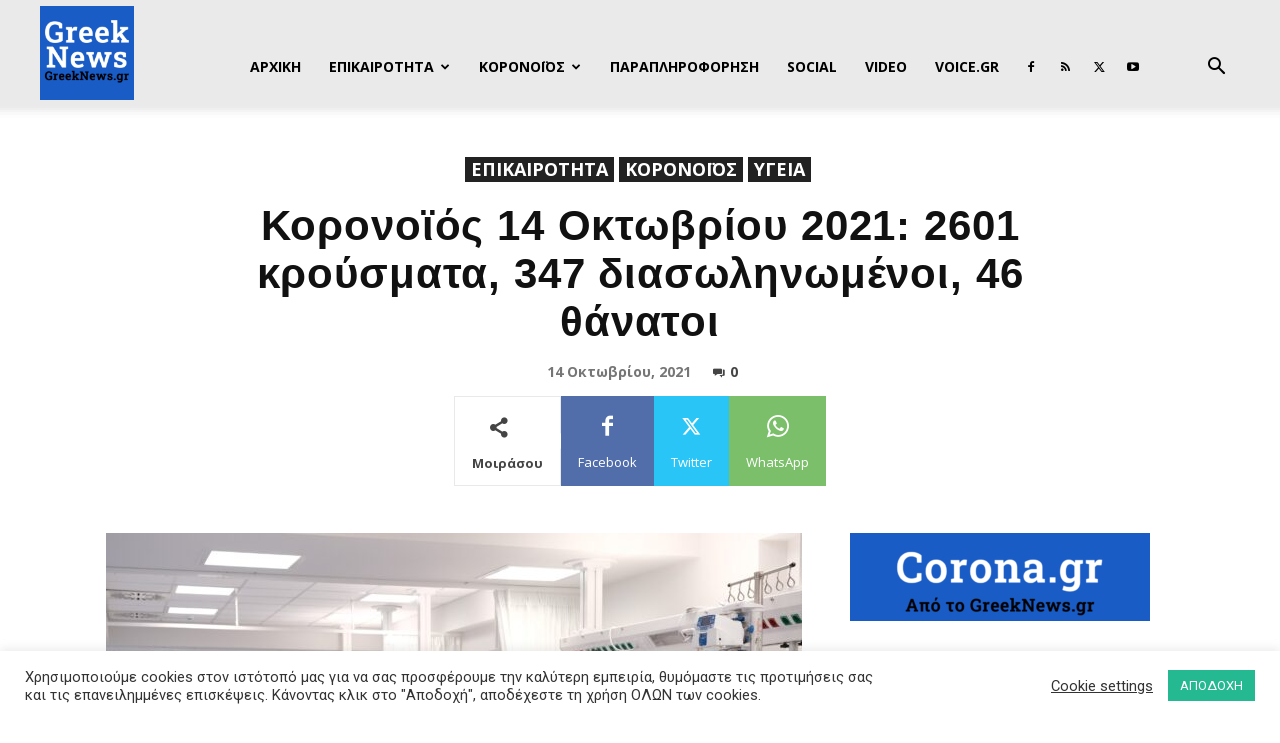

--- FILE ---
content_type: text/html; charset=UTF-8
request_url: https://greeknews.gr/news/koronoios-14-oktovriou-2021/
body_size: 37472
content:
<!doctype html > <!--[if IE 8]><html class="ie8" lang="en"> <![endif]--> <!--[if IE 9]><html class="ie9" lang="en"> <![endif]--> <!--[if gt IE 8]><!--><html lang="el"> <!--<![endif]--><head><link media="all" href="https://greeknews.gr/wp-content/cache/autoptimize/css/autoptimize_0ca677f794bb68c387780998ae8c93c7.css" rel="stylesheet"><style media="screen">.td-post-sub-title{color:#303030}.top-bar-holder{display:none}.td-main-page-wrap{padding-top:3px}</style><title>Κορονοϊός 14 Οκτωβρίου 2021: 2601 κρούσματα, 347 διασωληνωμένοι, 46 θάνατοι - GreekNews.gr</title><meta charset="UTF-8" /><meta name="viewport" content="width=device-width, initial-scale=1.0"><link rel="pingback" href="https://greeknews.gr/xmlrpc.php" /><meta name='robots' content='index, follow, max-image-preview:large, max-snippet:-1, max-video-preview:-1' /><link rel="icon" type="image/png" href="https://greeknews.gr/wp-content/uploads/2020/12/greek-news-03-512x512-1-300x300.png"><link rel="canonical" href="https://greeknews.gr/news/koronoios-14-oktovriou-2021/" /><meta property="og:locale" content="el_GR" /><meta property="og:type" content="article" /><meta property="og:title" content="Κορονοϊός 14 Οκτωβρίου 2021: 2601 κρούσματα, 347 διασωληνωμένοι, 46 θάνατοι - GreekNews.gr" /><meta property="og:description" content="Ημερήσια έκθεση επιδημιολογικής επιτήρησης λοίμωξης από το νέο κορωνοϊό (COVID-19) Δεδομένα έως 14 Οκτωβρίου 2021, ώρα 15:00 Δείτε σε αναλυτικούς πίνακες πόσες ΜΕΘ υπάρχουν σήμερα στην Ελλάδα και στην Αττική Τα στοιχεία που παρουσιάζονται αφορούν περιστατικά από την επιδημιολογική επιτήρηση της νόσου από το νέο κορωνοϊό (COVID-19), με βάση τα δεδομένα που έχουν δηλωθεί στον [&hellip;]" /><meta property="og:url" content="https://greeknews.gr/news/koronoios-14-oktovriou-2021/" /><meta property="og:site_name" content="GreekNews.gr" /><meta property="article:published_time" content="2021-10-14T15:12:17+00:00" /><meta property="article:modified_time" content="2021-10-14T23:45:39+00:00" /><meta property="og:image" content="https://greeknews.gr/wp-content/uploads/2021/02/meth-greece-scaled.jpg" /><meta property="og:image:width" content="2560" /><meta property="og:image:height" content="1707" /><meta property="og:image:type" content="image/jpeg" /><meta name="author" content="Admin" /><meta name="twitter:card" content="summary_large_image" /><meta name="twitter:label1" content="Συντάχθηκε από" /><meta name="twitter:data1" content="Admin" /><meta name="twitter:label2" content="Εκτιμώμενος χρόνος ανάγνωσης" /><meta name="twitter:data2" content="7 λεπτά" /> <script type="application/ld+json" class="yoast-schema-graph">{"@context":"https://schema.org","@graph":[{"@type":"WebPage","@id":"https://greeknews.gr/news/koronoios-14-oktovriou-2021/","url":"https://greeknews.gr/news/koronoios-14-oktovriou-2021/","name":"Κορονοϊός 14 Οκτωβρίου 2021: 2601 κρούσματα, 347 διασωληνωμένοι, 46 θάνατοι - GreekNews.gr","isPartOf":{"@id":"https://greeknews.gr/#website"},"primaryImageOfPage":{"@id":"https://greeknews.gr/news/koronoios-14-oktovriou-2021/#primaryimage"},"image":{"@id":"https://greeknews.gr/news/koronoios-14-oktovriou-2021/#primaryimage"},"thumbnailUrl":"https://greeknews.gr/wp-content/uploads/2021/02/meth-greece-scaled.jpg","datePublished":"2021-10-14T15:12:17+00:00","dateModified":"2021-10-14T23:45:39+00:00","author":{"@id":"https://greeknews.gr/#/schema/person/f3d751f7707eec4e7700d24902f6d3e1"},"breadcrumb":{"@id":"https://greeknews.gr/news/koronoios-14-oktovriou-2021/#breadcrumb"},"inLanguage":"el","potentialAction":[{"@type":"ReadAction","target":["https://greeknews.gr/news/koronoios-14-oktovriou-2021/"]}]},{"@type":"ImageObject","inLanguage":"el","@id":"https://greeknews.gr/news/koronoios-14-oktovriou-2021/#primaryimage","url":"https://greeknews.gr/wp-content/uploads/2021/02/meth-greece-scaled.jpg","contentUrl":"https://greeknews.gr/wp-content/uploads/2021/02/meth-greece-scaled.jpg","width":2560,"height":1707},{"@type":"BreadcrumbList","@id":"https://greeknews.gr/news/koronoios-14-oktovriou-2021/#breadcrumb","itemListElement":[{"@type":"ListItem","position":1,"name":"Home","item":"https://greeknews.gr/"},{"@type":"ListItem","position":2,"name":"Κορονοϊός 14 Οκτωβρίου 2021: 2601 κρούσματα, 347 διασωληνωμένοι, 46 θάνατοι"}]},{"@type":"WebSite","@id":"https://greeknews.gr/#website","url":"https://greeknews.gr/","name":"GreekNews.gr","description":"","potentialAction":[{"@type":"SearchAction","target":{"@type":"EntryPoint","urlTemplate":"https://greeknews.gr/?s={search_term_string}"},"query-input":"required name=search_term_string"}],"inLanguage":"el"},{"@type":"Person","@id":"https://greeknews.gr/#/schema/person/f3d751f7707eec4e7700d24902f6d3e1","name":"Admin","image":{"@type":"ImageObject","inLanguage":"el","@id":"https://greeknews.gr/#/schema/person/image/","url":"https://greeknews.gr/wp-content/uploads/2020/12/greek-news-01-512x512-1-150x150.png","contentUrl":"https://greeknews.gr/wp-content/uploads/2020/12/greek-news-01-512x512-1-150x150.png","caption":"Admin"},"url":"https://greeknews.gr/author/antonisarnitis21/"}]}</script> <link rel='dns-prefetch' href='//stats.wp.com' /><link rel='dns-prefetch' href='//fonts.googleapis.com' /><link rel='dns-prefetch' href='//pagead2.googlesyndication.com' /><link rel="alternate" type="application/rss+xml" title="Ροή RSS &raquo; GreekNews.gr" href="https://greeknews.gr/feed/" /><link rel="alternate" type="application/rss+xml" title="Ροή Σχολίων &raquo; GreekNews.gr" href="https://greeknews.gr/comments/feed/" /><link rel="alternate" type="application/rss+xml" title="Ροή Σχολίων GreekNews.gr &raquo; Κορονοϊός 14 Οκτωβρίου 2021: 2601 κρούσματα, 347 διασωληνωμένοι, 46 θάνατοι" href="https://greeknews.gr/news/koronoios-14-oktovriou-2021/feed/" /> <script type="text/javascript">window._wpemojiSettings = {"baseUrl":"https:\/\/s.w.org\/images\/core\/emoji\/14.0.0\/72x72\/","ext":".png","svgUrl":"https:\/\/s.w.org\/images\/core\/emoji\/14.0.0\/svg\/","svgExt":".svg","source":{"concatemoji":"https:\/\/greeknews.gr\/wp-includes\/js\/wp-emoji-release.min.js?ver=6.4.7"}};
/*! This file is auto-generated */
!function(i,n){var o,s,e;function c(e){try{var t={supportTests:e,timestamp:(new Date).valueOf()};sessionStorage.setItem(o,JSON.stringify(t))}catch(e){}}function p(e,t,n){e.clearRect(0,0,e.canvas.width,e.canvas.height),e.fillText(t,0,0);var t=new Uint32Array(e.getImageData(0,0,e.canvas.width,e.canvas.height).data),r=(e.clearRect(0,0,e.canvas.width,e.canvas.height),e.fillText(n,0,0),new Uint32Array(e.getImageData(0,0,e.canvas.width,e.canvas.height).data));return t.every(function(e,t){return e===r[t]})}function u(e,t,n){switch(t){case"flag":return n(e,"\ud83c\udff3\ufe0f\u200d\u26a7\ufe0f","\ud83c\udff3\ufe0f\u200b\u26a7\ufe0f")?!1:!n(e,"\ud83c\uddfa\ud83c\uddf3","\ud83c\uddfa\u200b\ud83c\uddf3")&&!n(e,"\ud83c\udff4\udb40\udc67\udb40\udc62\udb40\udc65\udb40\udc6e\udb40\udc67\udb40\udc7f","\ud83c\udff4\u200b\udb40\udc67\u200b\udb40\udc62\u200b\udb40\udc65\u200b\udb40\udc6e\u200b\udb40\udc67\u200b\udb40\udc7f");case"emoji":return!n(e,"\ud83e\udef1\ud83c\udffb\u200d\ud83e\udef2\ud83c\udfff","\ud83e\udef1\ud83c\udffb\u200b\ud83e\udef2\ud83c\udfff")}return!1}function f(e,t,n){var r="undefined"!=typeof WorkerGlobalScope&&self instanceof WorkerGlobalScope?new OffscreenCanvas(300,150):i.createElement("canvas"),a=r.getContext("2d",{willReadFrequently:!0}),o=(a.textBaseline="top",a.font="600 32px Arial",{});return e.forEach(function(e){o[e]=t(a,e,n)}),o}function t(e){var t=i.createElement("script");t.src=e,t.defer=!0,i.head.appendChild(t)}"undefined"!=typeof Promise&&(o="wpEmojiSettingsSupports",s=["flag","emoji"],n.supports={everything:!0,everythingExceptFlag:!0},e=new Promise(function(e){i.addEventListener("DOMContentLoaded",e,{once:!0})}),new Promise(function(t){var n=function(){try{var e=JSON.parse(sessionStorage.getItem(o));if("object"==typeof e&&"number"==typeof e.timestamp&&(new Date).valueOf()<e.timestamp+604800&&"object"==typeof e.supportTests)return e.supportTests}catch(e){}return null}();if(!n){if("undefined"!=typeof Worker&&"undefined"!=typeof OffscreenCanvas&&"undefined"!=typeof URL&&URL.createObjectURL&&"undefined"!=typeof Blob)try{var e="postMessage("+f.toString()+"("+[JSON.stringify(s),u.toString(),p.toString()].join(",")+"));",r=new Blob([e],{type:"text/javascript"}),a=new Worker(URL.createObjectURL(r),{name:"wpTestEmojiSupports"});return void(a.onmessage=function(e){c(n=e.data),a.terminate(),t(n)})}catch(e){}c(n=f(s,u,p))}t(n)}).then(function(e){for(var t in e)n.supports[t]=e[t],n.supports.everything=n.supports.everything&&n.supports[t],"flag"!==t&&(n.supports.everythingExceptFlag=n.supports.everythingExceptFlag&&n.supports[t]);n.supports.everythingExceptFlag=n.supports.everythingExceptFlag&&!n.supports.flag,n.DOMReady=!1,n.readyCallback=function(){n.DOMReady=!0}}).then(function(){return e}).then(function(){var e;n.supports.everything||(n.readyCallback(),(e=n.source||{}).concatemoji?t(e.concatemoji):e.wpemoji&&e.twemoji&&(t(e.twemoji),t(e.wpemoji)))}))}((window,document),window._wpemojiSettings);</script> <link rel='stylesheet' id='mailchimpSF_main_css-css' href='https://greeknews.gr/?mcsf_action=main_css&#038;ver=6.4.7' type='text/css' media='all' /> <!--[if IE]><link rel='stylesheet' id='mailchimpSF_ie_css-css' href='https://greeknews.gr/wp-content/plugins/mailchimp/css/ie.css?ver=6.4.7' type='text/css' media='all' /> <![endif]--><link rel='stylesheet' id='google-fonts-style-css' href='https://fonts.googleapis.com/css?family=Open+Sans%3A400%2C600%2C700%7CRoboto%3A400%2C500%2C700&#038;display=swap&#038;ver=12.6.1' type='text/css' media='all' /> <script type="text/javascript" src="https://greeknews.gr/wp-includes/js/jquery/jquery.min.js?ver=3.7.1" id="jquery-core-js"></script> <script type="text/javascript" id="mailchimpSF_main_js-js-extra">var mailchimpSF = {"ajax_url":"https:\/\/greeknews.gr\/"};</script> <script type="text/javascript" id="cookie-law-info-js-extra">var Cli_Data = {"nn_cookie_ids":[],"cookielist":[],"non_necessary_cookies":[],"ccpaEnabled":"","ccpaRegionBased":"","ccpaBarEnabled":"","strictlyEnabled":["necessary","obligatoire"],"ccpaType":"gdpr","js_blocking":"1","custom_integration":"","triggerDomRefresh":"","secure_cookies":""};
var cli_cookiebar_settings = {"animate_speed_hide":"500","animate_speed_show":"500","background":"#FFF","border":"#b1a6a6c2","border_on":"","button_1_button_colour":"#25b992","button_1_button_hover":"#1e9475","button_1_link_colour":"#fff","button_1_as_button":"1","button_1_new_win":"","button_2_button_colour":"#333","button_2_button_hover":"#292929","button_2_link_colour":"#444","button_2_as_button":"","button_2_hidebar":"","button_3_button_colour":"#3566bb","button_3_button_hover":"#2a5296","button_3_link_colour":"#fff","button_3_as_button":"1","button_3_new_win":"","button_4_button_colour":"#000","button_4_button_hover":"#000000","button_4_link_colour":"#333333","button_4_as_button":"","button_7_button_colour":"#61a229","button_7_button_hover":"#4e8221","button_7_link_colour":"#fff","button_7_as_button":"1","button_7_new_win":"","font_family":"inherit","header_fix":"","notify_animate_hide":"1","notify_animate_show":"","notify_div_id":"#cookie-law-info-bar","notify_position_horizontal":"right","notify_position_vertical":"bottom","scroll_close":"","scroll_close_reload":"","accept_close_reload":"","reject_close_reload":"","showagain_tab":"","showagain_background":"#fff","showagain_border":"#000","showagain_div_id":"#cookie-law-info-again","showagain_x_position":"100px","text":"#333333","show_once_yn":"","show_once":"10000","logging_on":"","as_popup":"","popup_overlay":"1","bar_heading_text":"","cookie_bar_as":"banner","popup_showagain_position":"bottom-right","widget_position":"left"};
var log_object = {"ajax_url":"https:\/\/greeknews.gr\/wp-admin\/admin-ajax.php"};</script> <script type="text/javascript" id="wpgdprc-front-js-js-extra">var wpgdprcFront = {"ajaxUrl":"https:\/\/greeknews.gr\/wp-admin\/admin-ajax.php","ajaxNonce":"6b60712804","ajaxArg":"security","pluginPrefix":"wpgdprc","blogId":"1","isMultiSite":"","locale":"el","showSignUpModal":"","showFormModal":"","cookieName":"wpgdprc-consent","consentVersion":"","path":"\/","prefix":"wpgdprc"};</script> <link rel="https://api.w.org/" href="https://greeknews.gr/wp-json/" /><link rel="alternate" type="application/json" href="https://greeknews.gr/wp-json/wp/v2/posts/9214" /><link rel="EditURI" type="application/rsd+xml" title="RSD" href="https://greeknews.gr/xmlrpc.php?rsd" /><link rel='shortlink' href='https://greeknews.gr/?p=9214' /><link rel="alternate" type="application/json+oembed" href="https://greeknews.gr/wp-json/oembed/1.0/embed?url=https%3A%2F%2Fgreeknews.gr%2Fnews%2Fkoronoios-14-oktovriou-2021%2F" /><link rel="alternate" type="text/xml+oembed" href="https://greeknews.gr/wp-json/oembed/1.0/embed?url=https%3A%2F%2Fgreeknews.gr%2Fnews%2Fkoronoios-14-oktovriou-2021%2F&#038;format=xml" /><meta name="generator" content="Site Kit by Google 1.119.0" /><script type="text/javascript">jQuery(function($) {
            $('.date-pick').each(function() {
                var format = $(this).data('format') || 'mm/dd/yyyy';
                format = format.replace(/yyyy/i, 'yy');
                $(this).datepicker({
                    autoFocusNextInput: true,
                    constrainInput: false,
                    changeMonth: true,
                    changeYear: true,
                    beforeShow: function(input, inst) { $('#ui-datepicker-div').addClass('show'); },
                    dateFormat: format.toLowerCase(),
                });
            });
            d = new Date();
            $('.birthdate-pick').each(function() {
                var format = $(this).data('format') || 'mm/dd';
                format = format.replace(/yyyy/i, 'yy');
                $(this).datepicker({
                    autoFocusNextInput: true,
                    constrainInput: false,
                    changeMonth: true,
                    changeYear: false,
                    minDate: new Date(d.getFullYear(), 1-1, 1),
                    maxDate: new Date(d.getFullYear(), 12-1, 31),
                    beforeShow: function(input, inst) { $('#ui-datepicker-div').removeClass('show'); },
                    dateFormat: format.toLowerCase(),
                });

            });

        });</script> <script>document.documentElement.className = document.documentElement.className.replace( 'no-js', 'js' );</script> <!--[if lt IE 9]><script src="https://cdnjs.cloudflare.com/ajax/libs/html5shiv/3.7.3/html5shiv.js"></script><![endif]--> <script>window.tdb_global_vars = {"wpRestUrl":"https:\/\/greeknews.gr\/wp-json\/","permalinkStructure":"\/%category%\/%postname%\/"};
        window.tdb_p_autoload_vars = {"isAjax":false,"isAdminBarShowing":false,"autoloadScrollPercent":50,"postAutoloadStatus":"off","origPostEditUrl":null};</script> <meta name="google-adsense-platform-account" content="ca-host-pub-2644536267352236"><meta name="google-adsense-platform-domain" content="sitekit.withgoogle.com"><meta name="onesignal" content="wordpress-plugin"/> <script>window.OneSignal = window.OneSignal || [];

      OneSignal.push( function() {
        OneSignal.SERVICE_WORKER_UPDATER_PATH = "OneSignalSDKUpdaterWorker.js.php";
                      OneSignal.SERVICE_WORKER_PATH = "OneSignalSDKWorker.js.php";
                      OneSignal.SERVICE_WORKER_PARAM = { scope: "/" };
        OneSignal.setDefaultNotificationUrl("https://greeknews.gr");
        var oneSignal_options = {};
        window._oneSignalInitOptions = oneSignal_options;

        oneSignal_options['wordpress'] = true;
oneSignal_options['appId'] = '6c131b74-2766-4790-bf83-1c563cb00ed8';
oneSignal_options['allowLocalhostAsSecureOrigin'] = true;
oneSignal_options['welcomeNotification'] = { };
oneSignal_options['welcomeNotification']['title'] = "Greek News - GreekNews.gr";
oneSignal_options['welcomeNotification']['message'] = "Ευχαριστούμε για την εγγραφή!";
oneSignal_options['path'] = "https://greeknews.gr/wp-content/plugins/onesignal-free-web-push-notifications/sdk_files/";
oneSignal_options['safari_web_id'] = "web.onesignal.auto.52bd6d36-ef00-42e1-a687-b4f3eaae4ff3";
oneSignal_options['promptOptions'] = { };
oneSignal_options['promptOptions']['actionMessage'] = "Θέλετε να μαθαίνετε πρώτοι τα νέα;";
oneSignal_options['promptOptions']['acceptButtonText'] = "NAI";
oneSignal_options['promptOptions']['cancelButtonText'] = "OXI";
                OneSignal.init(window._oneSignalInitOptions);
                OneSignal.showSlidedownPrompt();      });

      function documentInitOneSignal() {
        var oneSignal_elements = document.getElementsByClassName("OneSignal-prompt");

        var oneSignalLinkClickHandler = function(event) { OneSignal.push(['registerForPushNotifications']); event.preventDefault(); };        for(var i = 0; i < oneSignal_elements.length; i++)
          oneSignal_elements[i].addEventListener('click', oneSignalLinkClickHandler, false);
      }

      if (document.readyState === 'complete') {
           documentInitOneSignal();
      }
      else {
           window.addEventListener("load", function(event){
               documentInitOneSignal();
          });
      }</script>  <script type="text/javascript" async="async" src="https://pagead2.googlesyndication.com/pagead/js/adsbygoogle.js?client=ca-pub-5199441260310325&amp;host=ca-host-pub-2644536267352236" crossorigin="anonymous"></script>    <script>var tdBlocksArray = []; //here we store all the items for the current page

	    // td_block class - each ajax block uses a object of this class for requests
	    function tdBlock() {
		    this.id = '';
		    this.block_type = 1; //block type id (1-234 etc)
		    this.atts = '';
		    this.td_column_number = '';
		    this.td_current_page = 1; //
		    this.post_count = 0; //from wp
		    this.found_posts = 0; //from wp
		    this.max_num_pages = 0; //from wp
		    this.td_filter_value = ''; //current live filter value
		    this.is_ajax_running = false;
		    this.td_user_action = ''; // load more or infinite loader (used by the animation)
		    this.header_color = '';
		    this.ajax_pagination_infinite_stop = ''; //show load more at page x
	    }

        // td_js_generator - mini detector
        ( function () {
            var htmlTag = document.getElementsByTagName("html")[0];

	        if ( navigator.userAgent.indexOf("MSIE 10.0") > -1 ) {
                htmlTag.className += ' ie10';
            }

            if ( !!navigator.userAgent.match(/Trident.*rv\:11\./) ) {
                htmlTag.className += ' ie11';
            }

	        if ( navigator.userAgent.indexOf("Edge") > -1 ) {
                htmlTag.className += ' ieEdge';
            }

            if ( /(iPad|iPhone|iPod)/g.test(navigator.userAgent) ) {
                htmlTag.className += ' td-md-is-ios';
            }

            var user_agent = navigator.userAgent.toLowerCase();
            if ( user_agent.indexOf("android") > -1 ) {
                htmlTag.className += ' td-md-is-android';
            }

            if ( -1 !== navigator.userAgent.indexOf('Mac OS X')  ) {
                htmlTag.className += ' td-md-is-os-x';
            }

            if ( /chrom(e|ium)/.test(navigator.userAgent.toLowerCase()) ) {
               htmlTag.className += ' td-md-is-chrome';
            }

            if ( -1 !== navigator.userAgent.indexOf('Firefox') ) {
                htmlTag.className += ' td-md-is-firefox';
            }

            if ( -1 !== navigator.userAgent.indexOf('Safari') && -1 === navigator.userAgent.indexOf('Chrome') ) {
                htmlTag.className += ' td-md-is-safari';
            }

            if( -1 !== navigator.userAgent.indexOf('IEMobile') ){
                htmlTag.className += ' td-md-is-iemobile';
            }

        })();

        var tdLocalCache = {};

        ( function () {
            "use strict";

            tdLocalCache = {
                data: {},
                remove: function (resource_id) {
                    delete tdLocalCache.data[resource_id];
                },
                exist: function (resource_id) {
                    return tdLocalCache.data.hasOwnProperty(resource_id) && tdLocalCache.data[resource_id] !== null;
                },
                get: function (resource_id) {
                    return tdLocalCache.data[resource_id];
                },
                set: function (resource_id, cachedData) {
                    tdLocalCache.remove(resource_id);
                    tdLocalCache.data[resource_id] = cachedData;
                }
            };
        })();

    
    
var td_viewport_interval_list=[{"limitBottom":767,"sidebarWidth":228},{"limitBottom":1018,"sidebarWidth":300},{"limitBottom":1140,"sidebarWidth":324}];
var td_animation_stack_effect="type0";
var tds_animation_stack=true;
var td_animation_stack_specific_selectors=".entry-thumb, img, .td-lazy-img";
var td_animation_stack_general_selectors=".td-animation-stack img, .td-animation-stack .entry-thumb, .post img, .td-animation-stack .td-lazy-img";
var tdc_is_installed="yes";
var td_ajax_url="https:\/\/greeknews.gr\/wp-admin\/admin-ajax.php?td_theme_name=Newspaper&v=12.6.1";
var td_get_template_directory_uri="https:\/\/greeknews.gr\/wp-content\/plugins\/td-composer\/legacy\/common";
var tds_snap_menu="snap";
var tds_logo_on_sticky="show";
var tds_header_style="7";
var td_please_wait="\u03a0\u03b1\u03c1\u03b1\u03ba\u03b1\u03bb\u03bf\u03cd\u03bc\u03b5 \u03c0\u03b5\u03c1\u03b9\u03bc\u03ad\u03bd\u03b5\u03c4\u03b5...";
var td_email_user_pass_incorrect="\u03a7\u03c1\u03ae\u03c3\u03c4\u03b7\u03c2 \u03ae \u03ba\u03c9\u03b4\u03b9\u03ba\u03cc\u03c2 \u03bb\u03b1\u03bd\u03b8\u03b1\u03c3\u03bc\u03ad\u03bd\u03bf\u03c2!";
var td_email_user_incorrect="Email \u03ae \u03cc\u03bd\u03bf\u03bc\u03b1 \u03c7\u03c1\u03ae\u03c3\u03c4\u03b7 \u03bb\u03b1\u03bd\u03b8\u03b1\u03c3\u03bc\u03ad\u03bd\u03bf!";
var td_email_incorrect="Email \u03bb\u03b1\u03bd\u03b8\u03b1\u03c3\u03bc\u03ad\u03bd\u03bf!";
var td_user_incorrect="Username incorrect!";
var td_email_user_empty="Email or username empty!";
var td_pass_empty="Pass empty!";
var td_pass_pattern_incorrect="Invalid Pass Pattern!";
var td_retype_pass_incorrect="Retyped Pass incorrect!";
var tds_more_articles_on_post_enable="";
var tds_more_articles_on_post_time_to_wait="";
var tds_more_articles_on_post_pages_distance_from_top=0;
var tds_theme_color_site_wide="#1a5cc6";
var tds_smart_sidebar="";
var tdThemeName="Newspaper";
var tdThemeNameWl="Newspaper";
var td_magnific_popup_translation_tPrev="\u03a0\u03c1\u03bf\u03b7\u03b3\u03bf\u03cd\u03bc\u03b5\u03bd\u03bf (\u039a\u03bf\u03c5\u03bc\u03c0\u03af \u03b1\u03c1\u03b9\u03c3\u03c4\u03b5\u03c1\u03bf\u03cd \u03b2\u03ad\u03bb\u03bf\u03c5\u03c2)";
var td_magnific_popup_translation_tNext="\u0395\u03c0\u03cc\u03bc\u03b5\u03bd\u03bf (\u039a\u03bf\u03c5\u03bc\u03c0\u03af \u03b4\u03b5\u03be\u03b9\u03bf\u03cd \u03b2\u03ad\u03bb\u03bf\u03c5\u03c2)";
var td_magnific_popup_translation_tCounter="%curr% \u03b1\u03c0\u03cc %total%";
var td_magnific_popup_translation_ajax_tError="\u03a4\u03bf \u03c0\u03b5\u03c1\u03b9\u03b5\u03c7\u03cc\u03bc\u03b5\u03bd\u03bf \u03b1\u03c0\u03cc %url% \u03b4\u03b5\u03bd \u03ae\u03c4\u03b1\u03bd \u03b4\u03c5\u03bd\u03b1\u03c4\u03cc \u03bd\u03b1 \u03c6\u03bf\u03c1\u03c4\u03c9\u03b8\u03b5\u03af.";
var td_magnific_popup_translation_image_tError="\u0397 \u03b5\u03b9\u03ba\u03cc\u03bd\u03b1 #%curr% \u03b4\u03b5\u03bd \u03ae\u03c4\u03b1\u03bd \u03b4\u03c5\u03bd\u03b1\u03c4\u03cc \u03bd\u03b1 \u03c6\u03bf\u03c1\u03c4\u03c9\u03b8\u03b5\u03af.";
var tdBlockNonce="a2fa30ef57";
var tdMobileMenu="enabled";
var tdMobileSearch="enabled";
var tdDateNamesI18n={"month_names":["\u0399\u03b1\u03bd\u03bf\u03c5\u03ac\u03c1\u03b9\u03bf\u03c2","\u03a6\u03b5\u03b2\u03c1\u03bf\u03c5\u03ac\u03c1\u03b9\u03bf\u03c2","\u039c\u03ac\u03c1\u03c4\u03b9\u03bf\u03c2","\u0391\u03c0\u03c1\u03af\u03bb\u03b9\u03bf\u03c2","\u039c\u03ac\u03b9\u03bf\u03c2","\u0399\u03bf\u03cd\u03bd\u03b9\u03bf\u03c2","\u0399\u03bf\u03cd\u03bb\u03b9\u03bf\u03c2","\u0391\u03cd\u03b3\u03bf\u03c5\u03c3\u03c4\u03bf\u03c2","\u03a3\u03b5\u03c0\u03c4\u03ad\u03bc\u03b2\u03c1\u03b9\u03bf\u03c2","\u039f\u03ba\u03c4\u03ce\u03b2\u03c1\u03b9\u03bf\u03c2","\u039d\u03bf\u03ad\u03bc\u03b2\u03c1\u03b9\u03bf\u03c2","\u0394\u03b5\u03ba\u03ad\u03bc\u03b2\u03c1\u03b9\u03bf\u03c2"],"month_names_short":["\u0399\u03b1\u03bd","\u03a6\u03b5\u03b2","\u039c\u03b1\u03c1","\u0391\u03c0\u03c1","\u039c\u03ac\u03b9","\u0399\u03bf\u03cd\u03bd","\u0399\u03bf\u03cd\u03bb","\u0391\u03c5\u03b3","\u03a3\u03b5\u03c0","\u039f\u03ba\u03c4","\u039d\u03bf\u03ad","\u0394\u03b5\u03ba"],"day_names":["\u039a\u03c5\u03c1\u03b9\u03b1\u03ba\u03ae","\u0394\u03b5\u03c5\u03c4\u03ad\u03c1\u03b1","\u03a4\u03c1\u03af\u03c4\u03b7","\u03a4\u03b5\u03c4\u03ac\u03c1\u03c4\u03b7","\u03a0\u03ad\u03bc\u03c0\u03c4\u03b7","\u03a0\u03b1\u03c1\u03b1\u03c3\u03ba\u03b5\u03c5\u03ae","\u03a3\u03ac\u03b2\u03b2\u03b1\u03c4\u03bf"],"day_names_short":["\u039a\u03c5","\u0394\u03b5","\u03a4\u03c1","\u03a4\u03b5","\u03a0\u03b5","\u03a0\u03b1","\u03a3\u03b1"]};
var tdb_modal_confirm="Save";
var tdb_modal_cancel="Cancel";
var tdb_modal_confirm_alt="Yes";
var tdb_modal_cancel_alt="No";
var td_ad_background_click_link="";
var td_ad_background_click_target="";</script>    <script async src="https://www.googletagmanager.com/gtag/js?id=G-L63LXHN047"></script> <script>window.dataLayer = window.dataLayer || [];
  function gtag(){dataLayer.push(arguments);}
  gtag('js', new Date());

  gtag('config', 'G-L63LXHN047');</script> </head><body class="post-template-default single single-post postid-9214 single-format-standard td-standard-pack koronoios-14-oktovriou-2021 global-block-template-4 single_template_13 td-animation-stack-type0 td-full-layout" itemscope="itemscope" itemtype="https://schema.org/WebPage"><div class="td-scroll-up  td-hide-scroll-up-on-mob" style="display:none;"><i class="td-icon-menu-up"></i></div><div class="td-menu-background" style="visibility:hidden"></div><div id="td-mobile-nav" style="visibility:hidden"><div class="td-mobile-container"><div class="td-menu-socials-wrap"><div class="td-menu-socials"> <span class="td-social-icon-wrap"> <a target="_blank" href="https://www.facebook.com/Greek-News-GreekNewsgr-107060374618356" title="Facebook"> <i class="td-icon-font td-icon-facebook"></i> <span style="display: none">Facebook</span> </a> </span> <span class="td-social-icon-wrap"> <a target="_blank" href="https://greeknews.gr/feed/" title="RSS"> <i class="td-icon-font td-icon-rss"></i> <span style="display: none">RSS</span> </a> </span> <span class="td-social-icon-wrap"> <a target="_blank" href="https://twitter.com/GreeknewsGr" title="Twitter"> <i class="td-icon-font td-icon-twitter"></i> <span style="display: none">Twitter</span> </a> </span> <span class="td-social-icon-wrap"> <a target="_blank" href="https://www.youtube.com/channel/UCzXzrzCtBCKAOg6CKZHk2eA" title="Youtube"> <i class="td-icon-font td-icon-youtube"></i> <span style="display: none">Youtube</span> </a> </span></div><div class="td-mobile-close"> <span><i class="td-icon-close-mobile"></i></span></div></div><div class="td-mobile-content"><div class="menu-main-menu-container"><ul id="menu-main-menu" class="td-mobile-main-menu"><li id="menu-item-132" class="menu-item menu-item-type-post_type menu-item-object-page menu-item-home menu-item-first menu-item-132"><a href="https://greeknews.gr/">ΑΡΧΙΚΗ</a></li><li id="menu-item-92" class="menu-item menu-item-type-taxonomy menu-item-object-category current-post-ancestor current-menu-parent current-post-parent menu-item-has-children menu-item-92"><a href="https://greeknews.gr/news/">ΕΠΙΚΑΙΡΟΤΗΤΑ<i class="td-icon-menu-right td-element-after"></i></a><ul class="sub-menu"><li id="menu-item-152" class="menu-item menu-item-type-taxonomy menu-item-object-category current-post-ancestor current-menu-parent current-post-parent menu-item-152"><a href="https://greeknews.gr/news/koronoios/">> ΚΟΡΟΝΟΪΟΣ <</a></li><li id="menu-item-65" class="menu-item menu-item-type-taxonomy menu-item-object-category menu-item-65"><a href="https://greeknews.gr/news/greece/">> ΕΛΛΑΔΑ</a></li><li id="menu-item-70" class="menu-item menu-item-type-taxonomy menu-item-object-category menu-item-70"><a href="https://greeknews.gr/news/world/">> ΚΟΣΜΟΣ</a></li><li id="menu-item-66" class="menu-item menu-item-type-taxonomy menu-item-object-category menu-item-66"><a href="https://greeknews.gr/news/economy/">> ΟΙΚΟΝΟΜΙΑ</a></li><li id="menu-item-923" class="menu-item menu-item-type-taxonomy menu-item-object-category menu-item-923"><a href="https://greeknews.gr/news/paideia/">> ΠΑΙΔΕΙΑ</a></li><li id="menu-item-64" class="menu-item menu-item-type-taxonomy menu-item-object-category menu-item-64"><a href="https://greeknews.gr/news/politics/">> ΠΟΛΙΤΙΚΗ</a></li><li id="menu-item-924" class="menu-item menu-item-type-taxonomy menu-item-object-category menu-item-924"><a href="https://greeknews.gr/news/politismos/">> ΠΟΛΙΤΙΣΜΟΣ</a></li><li id="menu-item-925" class="menu-item menu-item-type-taxonomy menu-item-object-category menu-item-925"><a href="https://greeknews.gr/news/technologia/">> ΤΕΧΝΟΛΟΓΙΑ</a></li><li id="menu-item-926" class="menu-item menu-item-type-taxonomy menu-item-object-category menu-item-926"><a href="https://greeknews.gr/news/tourismos/">> ΤΟΥΡΙΣΜΟΣ</a></li><li id="menu-item-67" class="menu-item menu-item-type-taxonomy menu-item-object-category current-post-ancestor current-menu-parent current-post-parent menu-item-67"><a href="https://greeknews.gr/news/health/">> ΥΓΕΙΑ</a></li></ul></li><li id="menu-item-209" class="menu-item menu-item-type-post_type menu-item-object-page menu-item-has-children menu-item-209"><a href="https://greeknews.gr/coronavirus-greece/">ΚΟΡΟΝΟΪΟΣ<i class="td-icon-menu-right td-element-after"></i></a><ul class="sub-menu"><li id="menu-item-2908" class="menu-item menu-item-type-post_type menu-item-object-page menu-item-2908"><a href="https://greeknews.gr/coronavirus-greece/">ΣΤΑΤΙΣΤΙΚΑ COVID-19</a></li><li id="menu-item-2907" class="menu-item menu-item-type-post_type menu-item-object-page menu-item-2907"><a href="https://greeknews.gr/self-testing/">SELF-TESTING COVID-19</a></li><li id="menu-item-2910" class="menu-item menu-item-type-post_type menu-item-object-post menu-item-2910"><a href="https://greeknews.gr/news/odhgies-gia-to-kleisimo-rantevou-emvoliasmon/">ΡΑΝΤΕΒΟΥ ΓΙΑ ΕΜΒΟΛΙΟ</a></li></ul></li><li id="menu-item-90" class="menu-item menu-item-type-taxonomy menu-item-object-category menu-item-90"><a href="https://greeknews.gr/fake-news/">ΠΑΡΑΠΛΗΡΟΦΟΡΗΣΗ</a></li><li id="menu-item-68" class="menu-item menu-item-type-taxonomy menu-item-object-category menu-item-68"><a href="https://greeknews.gr/social-media/">SOCIAL</a></li><li id="menu-item-69" class="menu-item menu-item-type-taxonomy menu-item-object-category menu-item-69"><a href="https://greeknews.gr/video/">VIDEO</a></li><li id="menu-item-14501" class="menu-item menu-item-type-taxonomy menu-item-object-category menu-item-14501"><a href="https://greeknews.gr/voicegr/">VOICE.GR</a></li></ul></div></div></div></div><div class="td-search-background" style="visibility:hidden"></div><div class="td-search-wrap-mob" style="visibility:hidden"><div class="td-drop-down-search"><form method="get" class="td-search-form" action="https://greeknews.gr/"><div class="td-search-close"> <span><i class="td-icon-close-mobile"></i></span></div><div role="search" class="td-search-input"> <span>Αναζήτηση</span> <input id="td-header-search-mob" type="text" value="" name="s" autocomplete="off" /></div></form><div id="td-aj-search-mob" class="td-ajax-search-flex"></div></div></div><div id="td-outer-wrap" class="td-theme-wrap"><div class="tdc-header-wrap "><div class="td-header-wrap td-header-style-7 "><div class="td-header-menu-wrap-full td-container-wrap td_stretch_container td_stretch_content_1200"><div class="td-header-menu-wrap td-header-gradient "><div class="td-container td-header-row td-header-main-menu"><div class="td-header-sp-logo"> <a class="td-main-logo" href="https://greeknews.gr/"> <noscript><img  alt="" data-src="https://greeknews.gr/wp-content/uploads/2020/12/greek-news-01-512x512-1-300x300.png" class="lazyload" src="[data-uri]" /><noscript><img  alt="" data-src="https://greeknews.gr/wp-content/uploads/2020/12/greek-news-01-512x512-1-300x300.png" class="lazyload" src="[data-uri]" /><noscript><img src="https://greeknews.gr/wp-content/uploads/2020/12/greek-news-01-512x512-1-300x300.png" alt="" /></noscript></noscript></noscript><img class="lazyload" src='data:image/svg+xml,%3Csvg%20xmlns=%22http://www.w3.org/2000/svg%22%20viewBox=%220%200%20210%20140%22%3E%3C/svg%3E' data-src="https://greeknews.gr/wp-content/uploads/2020/12/greek-news-01-512x512-1-300x300.png" alt="" /> <span class="td-visual-hidden">GreekNews.gr</span> </a></div><div class="td-header-menu-social"> <span class="td-social-icon-wrap"> <a target="_blank" href="https://www.facebook.com/Greek-News-GreekNewsgr-107060374618356" title="Facebook"> <i class="td-icon-font td-icon-facebook"></i> <span style="display: none">Facebook</span> </a> </span> <span class="td-social-icon-wrap"> <a target="_blank" href="https://greeknews.gr/feed/" title="RSS"> <i class="td-icon-font td-icon-rss"></i> <span style="display: none">RSS</span> </a> </span> <span class="td-social-icon-wrap"> <a target="_blank" href="https://twitter.com/GreeknewsGr" title="Twitter"> <i class="td-icon-font td-icon-twitter"></i> <span style="display: none">Twitter</span> </a> </span> <span class="td-social-icon-wrap"> <a target="_blank" href="https://www.youtube.com/channel/UCzXzrzCtBCKAOg6CKZHk2eA" title="Youtube"> <i class="td-icon-font td-icon-youtube"></i> <span style="display: none">Youtube</span> </a> </span></div><div class="header-search-wrap"><div class="td-search-btns-wrap"> <a id="td-header-search-button" href="#" role="button" aria-label="Search" class="dropdown-toggle " data-toggle="dropdown"><i class="td-icon-search"></i></a> <a id="td-header-search-button-mob" href="#" aria-label="Search" class="dropdown-toggle " data-toggle="dropdown"><i class="td-icon-search"></i></a></div><div class="td-drop-down-search" aria-labelledby="td-header-search-button"><form method="get" class="td-search-form" action="https://greeknews.gr/"><div role="search" class="td-head-form-search-wrap"> <input id="td-header-search" type="text" value="" name="s" autocomplete="off" /><input class="wpb_button wpb_btn-inverse btn" type="submit" id="td-header-search-top" value="Αναζήτηση" /></div></form><div id="td-aj-search"></div></div></div><div id="td-header-menu" role="navigation"><div id="td-top-mobile-toggle"><a href="#" role="button" aria-label="Menu"><i class="td-icon-font td-icon-mobile"></i></a></div><div class="td-main-menu-logo td-logo-in-header"> <a class="td-mobile-logo td-sticky-mobile" aria-label="Logo" href="https://greeknews.gr/"> <img  alt=""  width="1700" height="500" data-src="https://greeknews.gr/wp-content/uploads/2021/02/greek-news-04.png" class="lazyload" src="[data-uri]" /><noscript><img src="https://greeknews.gr/wp-content/uploads/2021/02/greek-news-04.png" alt=""  width="1700" height="500"/></noscript> </a> <a class="td-header-logo td-sticky-mobile" aria-label="Logo" href="https://greeknews.gr/"> <noscript><img  alt="" data-src="https://greeknews.gr/wp-content/uploads/2020/12/greek-news-01-512x512-1-300x300.png" class="lazyload" src="[data-uri]" /><noscript><img  alt="" data-src="https://greeknews.gr/wp-content/uploads/2020/12/greek-news-01-512x512-1-300x300.png" class="lazyload" src="[data-uri]" /><noscript><img src="https://greeknews.gr/wp-content/uploads/2020/12/greek-news-01-512x512-1-300x300.png" alt="" /></noscript></noscript></noscript><img class="lazyload" src='data:image/svg+xml,%3Csvg%20xmlns=%22http://www.w3.org/2000/svg%22%20viewBox=%220%200%20210%20140%22%3E%3C/svg%3E' data-src="https://greeknews.gr/wp-content/uploads/2020/12/greek-news-01-512x512-1-300x300.png" alt="" /> </a></div><div class="menu-main-menu-container"><ul id="menu-main-menu-1" class="sf-menu"><li class="menu-item menu-item-type-post_type menu-item-object-page menu-item-home menu-item-first td-menu-item td-normal-menu menu-item-132"><a href="https://greeknews.gr/">ΑΡΧΙΚΗ</a></li><li class="menu-item menu-item-type-taxonomy menu-item-object-category current-post-ancestor current-menu-parent current-post-parent menu-item-has-children td-menu-item td-normal-menu menu-item-92"><a href="https://greeknews.gr/news/">ΕΠΙΚΑΙΡΟΤΗΤΑ</a><ul class="sub-menu"><li class="menu-item menu-item-type-taxonomy menu-item-object-category current-post-ancestor current-menu-parent current-post-parent td-menu-item td-normal-menu menu-item-152"><a href="https://greeknews.gr/news/koronoios/">> ΚΟΡΟΝΟΪΟΣ <</a></li><li class="menu-item menu-item-type-taxonomy menu-item-object-category td-menu-item td-normal-menu menu-item-65"><a href="https://greeknews.gr/news/greece/">> ΕΛΛΑΔΑ</a></li><li class="menu-item menu-item-type-taxonomy menu-item-object-category td-menu-item td-normal-menu menu-item-70"><a href="https://greeknews.gr/news/world/">> ΚΟΣΜΟΣ</a></li><li class="menu-item menu-item-type-taxonomy menu-item-object-category td-menu-item td-normal-menu menu-item-66"><a href="https://greeknews.gr/news/economy/">> ΟΙΚΟΝΟΜΙΑ</a></li><li class="menu-item menu-item-type-taxonomy menu-item-object-category td-menu-item td-normal-menu menu-item-923"><a href="https://greeknews.gr/news/paideia/">> ΠΑΙΔΕΙΑ</a></li><li class="menu-item menu-item-type-taxonomy menu-item-object-category td-menu-item td-normal-menu menu-item-64"><a href="https://greeknews.gr/news/politics/">> ΠΟΛΙΤΙΚΗ</a></li><li class="menu-item menu-item-type-taxonomy menu-item-object-category td-menu-item td-normal-menu menu-item-924"><a href="https://greeknews.gr/news/politismos/">> ΠΟΛΙΤΙΣΜΟΣ</a></li><li class="menu-item menu-item-type-taxonomy menu-item-object-category td-menu-item td-normal-menu menu-item-925"><a href="https://greeknews.gr/news/technologia/">> ΤΕΧΝΟΛΟΓΙΑ</a></li><li class="menu-item menu-item-type-taxonomy menu-item-object-category td-menu-item td-normal-menu menu-item-926"><a href="https://greeknews.gr/news/tourismos/">> ΤΟΥΡΙΣΜΟΣ</a></li><li class="menu-item menu-item-type-taxonomy menu-item-object-category current-post-ancestor current-menu-parent current-post-parent td-menu-item td-normal-menu menu-item-67"><a href="https://greeknews.gr/news/health/">> ΥΓΕΙΑ</a></li></ul></li><li class="menu-item menu-item-type-post_type menu-item-object-page menu-item-has-children td-menu-item td-normal-menu menu-item-209"><a href="https://greeknews.gr/coronavirus-greece/">ΚΟΡΟΝΟΪΟΣ</a><ul class="sub-menu"><li class="menu-item menu-item-type-post_type menu-item-object-page td-menu-item td-normal-menu menu-item-2908"><a href="https://greeknews.gr/coronavirus-greece/">ΣΤΑΤΙΣΤΙΚΑ COVID-19</a></li><li class="menu-item menu-item-type-post_type menu-item-object-page td-menu-item td-normal-menu menu-item-2907"><a href="https://greeknews.gr/self-testing/">SELF-TESTING COVID-19</a></li><li class="menu-item menu-item-type-post_type menu-item-object-post td-menu-item td-normal-menu menu-item-2910"><a href="https://greeknews.gr/news/odhgies-gia-to-kleisimo-rantevou-emvoliasmon/">ΡΑΝΤΕΒΟΥ ΓΙΑ ΕΜΒΟΛΙΟ</a></li></ul></li><li class="menu-item menu-item-type-taxonomy menu-item-object-category td-menu-item td-normal-menu menu-item-90"><a href="https://greeknews.gr/fake-news/">ΠΑΡΑΠΛΗΡΟΦΟΡΗΣΗ</a></li><li class="menu-item menu-item-type-taxonomy menu-item-object-category td-menu-item td-normal-menu menu-item-68"><a href="https://greeknews.gr/social-media/">SOCIAL</a></li><li class="menu-item menu-item-type-taxonomy menu-item-object-category td-menu-item td-normal-menu menu-item-69"><a href="https://greeknews.gr/video/">VIDEO</a></li><li class="menu-item menu-item-type-taxonomy menu-item-object-category td-menu-item td-normal-menu menu-item-14501"><a href="https://greeknews.gr/voicegr/">VOICE.GR</a></li></ul></div></div></div></div></div></div></div><div class="td-main-content-wrap td-container-wrap"><div class="td-container td-post-template-13"><article id="post-9214" class="post-9214 post type-post status-publish format-standard has-post-thumbnail category-news category-koronoios category-health tag-koronoios tag-krousmata" itemscope itemtype="https://schema.org/Article"><div class="td-pb-row"><div class="td-pb-span12"><div class="td-post-header"><div class="td-crumb-container"></div><header class="td-post-title"><ul class="td-category"><li class="entry-category"><a  href="https://greeknews.gr/news/">ΕΠΙΚΑΙΡΟΤΗΤΑ</a></li><li class="entry-category"><a  href="https://greeknews.gr/news/koronoios/">ΚΟΡΟΝΟΪΟΣ</a></li><li class="entry-category"><a  href="https://greeknews.gr/news/health/">ΥΓΕΙΑ</a></li></ul><h1 class="entry-title">Κορονοϊός 14 Οκτωβρίου 2021: 2601 κρούσματα, 347 διασωληνωμένοι, 46 θάνατοι</h1><div class="td-module-meta-info"> <span class="td-post-date"><time class="entry-date updated td-module-date" datetime="2021-10-14T17:12:17+02:00" >14 Οκτωβρίου, 2021</time></span><div class="td-post-comments"><a href="https://greeknews.gr/news/koronoios-14-oktovriou-2021/#respond"><i class="td-icon-comments"></i>0</a></div></div></header><div class="td-post-sharing-top"><div id="td_social_sharing_article_top" class="td-post-sharing td-ps-bg td-ps-padding td-ps-big td-ps-nogap td-post-sharing-style13 "><div class="td-post-sharing-visible"><div class="td-social-sharing-button td-social-sharing-button-js td-social-handler td-social-share-text"><div class="td-social-but-icon"><i class="td-icon-share"></i></div><div class="td-social-but-text">Μοιράσου</div></div><a class="td-social-sharing-button td-social-sharing-button-js td-social-network td-social-facebook" href="https://www.facebook.com/sharer.php?u=https%3A%2F%2Fgreeknews.gr%2Fnews%2Fkoronoios-14-oktovriou-2021%2F" title="Facebook" ><div class="td-social-but-icon"><i class="td-icon-facebook"></i></div><div class="td-social-but-text">Facebook</div></a><a class="td-social-sharing-button td-social-sharing-button-js td-social-network td-social-twitter" href="https://twitter.com/intent/tweet?text=%CE%9A%CE%BF%CF%81%CE%BF%CE%BD%CE%BF%CF%8A%CF%8C%CF%82+14+%CE%9F%CE%BA%CF%84%CF%89%CE%B2%CF%81%CE%AF%CE%BF%CF%85+2021%3A+2601+%CE%BA%CF%81%CE%BF%CF%8D%CF%83%CE%BC%CE%B1%CF%84%CE%B1%2C+347+%CE%B4%CE%B9%CE%B1%CF%83%CF%89%CE%BB%CE%B7%CE%BD%CF%89%CE%BC%CE%AD%CE%BD%CE%BF%CE%B9%2C+46+%CE%B8%CE%AC%CE%BD%CE%B1%CF%84%CE%BF%CE%B9&url=https%3A%2F%2Fgreeknews.gr%2Fnews%2Fkoronoios-14-oktovriou-2021%2F&via=greeknewsgr" title="Twitter" ><div class="td-social-but-icon"><i class="td-icon-twitter"></i></div><div class="td-social-but-text">Twitter</div></a><a class="td-social-sharing-button td-social-sharing-button-js td-social-network td-social-viber" href="viber://forward?text=%CE%9A%CE%BF%CF%81%CE%BF%CE%BD%CE%BF%CF%8A%CF%8C%CF%82+14+%CE%9F%CE%BA%CF%84%CF%89%CE%B2%CF%81%CE%AF%CE%BF%CF%85+2021%3A+2601+%CE%BA%CF%81%CE%BF%CF%8D%CF%83%CE%BC%CE%B1%CF%84%CE%B1%2C+347+%CE%B4%CE%B9%CE%B1%CF%83%CF%89%CE%BB%CE%B7%CE%BD%CF%89%CE%BC%CE%AD%CE%BD%CE%BF%CE%B9%2C+46+%CE%B8%CE%AC%CE%BD%CE%B1%CF%84%CE%BF%CE%B9 https://greeknews.gr/news/koronoios-14-oktovriou-2021/" title="Viber" ><div class="td-social-but-icon"><i class="td-icon-viber"></i></div><div class="td-social-but-text">Viber</div></a><a class="td-social-sharing-button td-social-sharing-button-js td-social-network td-social-whatsapp" href="https://api.whatsapp.com/send?text=%CE%9A%CE%BF%CF%81%CE%BF%CE%BD%CE%BF%CF%8A%CF%8C%CF%82+14+%CE%9F%CE%BA%CF%84%CF%89%CE%B2%CF%81%CE%AF%CE%BF%CF%85+2021%3A+2601+%CE%BA%CF%81%CE%BF%CF%8D%CF%83%CE%BC%CE%B1%CF%84%CE%B1%2C+347+%CE%B4%CE%B9%CE%B1%CF%83%CF%89%CE%BB%CE%B7%CE%BD%CF%89%CE%BC%CE%AD%CE%BD%CE%BF%CE%B9%2C+46+%CE%B8%CE%AC%CE%BD%CE%B1%CF%84%CE%BF%CE%B9 %0A%0A https://greeknews.gr/news/koronoios-14-oktovriou-2021/" title="WhatsApp" ><div class="td-social-but-icon"><i class="td-icon-whatsapp"></i></div><div class="td-social-but-text">WhatsApp</div></a></div><div class="td-social-sharing-hidden"><ul class="td-pulldown-filter-list"></ul><a class="td-social-sharing-button td-social-handler td-social-expand-tabs" href="#" data-block-uid="td_social_sharing_article_top" title="More"><div class="td-social-but-icon"><i class="td-icon-plus td-social-expand-tabs-icon"></i></div> </a></div></div></div></div></div></div><div class="td-pb-row"><div class="td-pb-span8 td-main-content" role="main"><div class="td-ss-main-content"><div class="td-post-content tagdiv-type"><div class="td-post-featured-image"><noscript><img width="696" height="464"   data-srcset="https://greeknews.gr/wp-content/uploads/2021/02/meth-greece-696x464.jpg 696w, https://greeknews.gr/wp-content/uploads/2021/02/meth-greece-300x200.jpg 300w, https://greeknews.gr/wp-content/uploads/2021/02/meth-greece-1024x683.jpg 1024w, https://greeknews.gr/wp-content/uploads/2021/02/meth-greece-768x512.jpg 768w, https://greeknews.gr/wp-content/uploads/2021/02/meth-greece-1536x1024.jpg 1536w, https://greeknews.gr/wp-content/uploads/2021/02/meth-greece-2048x1366.jpg 2048w, https://greeknews.gr/wp-content/uploads/2021/02/meth-greece-1068x712.jpg 1068w, https://greeknews.gr/wp-content/uploads/2021/02/meth-greece-1920x1280.jpg 1920w"  alt="" title="meth-greece" data-src="https://greeknews.gr/wp-content/uploads/2021/02/meth-greece-696x464.jpg" data-sizes="(max-width: 696px) 100vw, 696px" class="entry-thumb lazyload" src="[data-uri]" /><noscript><img width="696" height="464" class="entry-thumb" src="https://greeknews.gr/wp-content/uploads/2021/02/meth-greece-696x464.jpg" srcset="https://greeknews.gr/wp-content/uploads/2021/02/meth-greece-696x464.jpg 696w, https://greeknews.gr/wp-content/uploads/2021/02/meth-greece-300x200.jpg 300w, https://greeknews.gr/wp-content/uploads/2021/02/meth-greece-1024x683.jpg 1024w, https://greeknews.gr/wp-content/uploads/2021/02/meth-greece-768x512.jpg 768w, https://greeknews.gr/wp-content/uploads/2021/02/meth-greece-1536x1024.jpg 1536w, https://greeknews.gr/wp-content/uploads/2021/02/meth-greece-2048x1366.jpg 2048w, https://greeknews.gr/wp-content/uploads/2021/02/meth-greece-1068x712.jpg 1068w, https://greeknews.gr/wp-content/uploads/2021/02/meth-greece-1920x1280.jpg 1920w" sizes="(max-width: 696px) 100vw, 696px" alt="" title="meth-greece"/></noscript></noscript><img width="696" height="464" class="lazyload entry-thumb" src='data:image/svg+xml,%3Csvg%20xmlns=%22http://www.w3.org/2000/svg%22%20viewBox=%220%200%20696%20464%22%3E%3C/svg%3E' data-src="https://greeknews.gr/wp-content/uploads/2021/02/meth-greece-696x464.jpg" data-srcset="https://greeknews.gr/wp-content/uploads/2021/02/meth-greece-696x464.jpg 696w, https://greeknews.gr/wp-content/uploads/2021/02/meth-greece-300x200.jpg 300w, https://greeknews.gr/wp-content/uploads/2021/02/meth-greece-1024x683.jpg 1024w, https://greeknews.gr/wp-content/uploads/2021/02/meth-greece-768x512.jpg 768w, https://greeknews.gr/wp-content/uploads/2021/02/meth-greece-1536x1024.jpg 1536w, https://greeknews.gr/wp-content/uploads/2021/02/meth-greece-2048x1366.jpg 2048w, https://greeknews.gr/wp-content/uploads/2021/02/meth-greece-1068x712.jpg 1068w, https://greeknews.gr/wp-content/uploads/2021/02/meth-greece-1920x1280.jpg 1920w" data-sizes="(max-width: 696px) 100vw, 696px" alt="" title="meth-greece"/></div><h2><strong>Ημερήσια έκθεση επιδημιολογικής επιτήρησης λοίμωξης από το νέο κορωνοϊό (COVID-19)</strong> <em>Δεδομένα έως 14 Οκτωβρίου 2021, ώρα 15:00</em></h2><p><strong><a title="Πόσες ΜΕΘ υπάρχουν σήμερα στην Ελλάδα;" href="https://greeknews.gr/news/poses-meth-yparxoun-simera-stin-ellada-2021/" rel="bookmark">Δείτε σε αναλυτικούς πίνακες πόσες ΜΕΘ υπάρχουν σήμερα στην Ελλάδα και στην Αττική</a></strong></p><p><span dir="ltr" role="presentation">Τα στοιχεία που παρουσιάζονται αφορούν περιστατικά από την επιδημιολογική επιτήρηση της νόσου από το νέο κορωνοϊό (COVID-</span><span dir="ltr" role="presentation">19), με βάση τα δεδομένα που έχουν δηλωθεί στον ΕΟΔΥ και καταγραφεί μέχρι τις 14 Οκτωβρίου 2021 (ώρα 15:00).</span><br role="presentation" /><span dir="ltr" role="presentation">Τα</span> <span dir="ltr" role="presentation">νέα εργαστηριακά επιβεβαιωμένα κρούσματα</span> <span dir="ltr" role="presentation">της νόσου που καταγράφηκαν τις τελευταίες 24 ώρες είναι</span> <strong><span dir="ltr" role="presentation">2.601</span></strong><span dir="ltr" role="presentation">, εκ των οποίων </span><span dir="ltr" role="presentation">5</span> <span dir="ltr" role="presentation">εντοπίστηκαν κατόπιν ελέγχων στις πύλες εισόδου της χώρας. Ο</span> <span dir="ltr" role="presentation">συνολικός αριθμός</span> <span dir="ltr" role="presentation">των κρουσμάτων ανέρχεται σε</span> <span dir="ltr" role="presentation">687.278</span><br role="presentation" /><span dir="ltr" role="presentation">(ημερήσια μεταβολή +0.4%), εκ των οποίων</span> <span dir="ltr" role="presentation">50.9% άνδρες</span><span dir="ltr" role="presentation">.</span> <span dir="ltr" role="presentation">Με βάση τα επιβεβαιωμένα κρούσματα των τελευταίων 7 ημερών, 111 </span><span dir="ltr" role="presentation">θεωρούνται σχετιζόμενα με ταξίδι από το εξωτερικό και 2.617 είναι σχετιζόμενα με ήδη γνωστό κρούσμα.</span></p><p><span dir="ltr" role="presentation">Οι νέοι</span> <span dir="ltr" role="presentation">θάνατοι</span> <span dir="ltr" role="presentation">ασθενών με COVID-19 είναι</span> <strong><span dir="ltr" role="presentation">46</span></strong><span dir="ltr" role="presentation">, ενώ από την έναρξη της επιδημίας έχουν καταγραφεί συνολικά</span> <span dir="ltr" role="presentation">15.289 θάνατοι</span><span dir="ltr" role="presentation">.</span> <span dir="ltr" role="presentation">Το 95.4% είχε </span><span dir="ltr" role="presentation">υποκείμενο νόσημα ή/και ηλικία 70 ετών και άνω.</span></p><p><span dir="ltr" role="presentation">Ο αριθμός των ασθενών που νοσηλεύονται</span> <span dir="ltr" role="presentation">διασωληνωμένοι</span> <span dir="ltr" role="presentation">είναι</span> <strong><span dir="ltr" role="presentation">347</span></strong> <span dir="ltr" role="presentation">(63.7% άνδρες).</span> <span dir="ltr" role="presentation">Η</span> <span dir="ltr" role="presentation">διάμεση ηλικία</span> <span dir="ltr" role="presentation">τους είναι</span> <span dir="ltr" role="presentation">66</span> <span dir="ltr" role="presentation">έτη.</span> <span dir="ltr" role="presentation">To 79.8% έχει </span><span dir="ltr" role="presentation">υποκείμενο νόσημα ή/και ηλικία 70 ετών και άνω. Μεταξύ των ασθενών που νοσηλεύονται</span> <span dir="ltr" role="presentation">διασωληνωμένοι</span><span dir="ltr" role="presentation">,</span> <span dir="ltr" role="presentation">305 (87.9%)</span> <span dir="ltr" role="presentation">είναι ανεμβολίαστοι </span><span dir="ltr" role="presentation">ή μερικώς εμβολιασμένοι και</span> <span dir="ltr" role="presentation">42 (12.1%)</span> <span dir="ltr" role="presentation">είναι πλήρως εμβολιασμένοι. Από την αρχή της πανδημίας έχουν εξέλθει από τις ΜΕΘ</span> <span dir="ltr" role="presentation">3.224</span> <span dir="ltr" role="presentation">ασθενείς.</span><br role="presentation" /><span dir="ltr" role="presentation">Οι εισαγωγές</span><span dir="ltr" role="presentation">3</span> <span dir="ltr" role="presentation">νέων ασθενών Covid-19 στα νοσοκομεία της επικράτειας είναι</span> <span dir="ltr" role="presentation">220</span> <span dir="ltr" role="presentation">(ημερήσια μεταβολή</span> <span dir="ltr" role="presentation">-0.9%</span><span dir="ltr" role="presentation">). Ο μέσος όρος εισαγωγών του </span><span dir="ltr" role="presentation">επταημέρου είναι</span> <span dir="ltr" role="presentation">194</span> <span dir="ltr" role="presentation">ασθενείς.Η διάμεση ηλικία των κρουσμάτων είναι</span> <span dir="ltr" role="presentation">39</span> <span dir="ltr" role="presentation">έτη (εύρος 0.2 έως 106 έτη), ενώ η διάμεση ηλικία των θανόντων </span><span dir="ltr" role="presentation">είναι</span> <span dir="ltr" role="presentation">78</span> <span dir="ltr" role="presentation">έτη (εύρος 0.2 έως 106 έτη).</span></p><p>Νοσηλείες COVID-19 στα νοσοκομεία της Ελλάδας 13/10 σε σχέση με 12/10): <strong>&#8211;</strong>. <a href="https://greeknews.gr/coronavirus-greece/" target="_blank" rel="noopener"><strong>Δείτε αναλύτικα εδώ.</strong></a></p><p><strong>ΕΝΗΜΕΡΩΣΗ: <a href="https://greeknews.gr/featured/20210525-pososto-emvoliasmenon-ana-hlikia-stin-ellada/">Πατήστε εδώ για να δείτε το ποσοστό εμβολιασμένων ανά ηλικία στην Ελλάδα</a></strong></p><p><span class="wdt-shortcode"> <script type="text/javascript">if (typeof (wpDataCharts) == 'undefined') wpDataCharts = {};
        wpDataCharts[18] = {
            render_data: {"wdtNumberFormat":"2","options":{"title":{"text":"\u0395\u03bb\u03bb\u03ac\u03b4\u03b1 - \u039a\u03c1\u03bf\u03cd\u03c3\u03bc\u03b1\u03c4\u03b1 (\u0391\u03bd\u03ac \u03b7\u03bc\u03ad\u03c1\u03b1)","floating":false,"align":"center"},"series":[{"type":"","name":"\u039a\u03c1\u03bf\u03cd\u03c3\u03bc\u03b1\u03c4\u03b1","color":"","label":"\u039a\u03c1\u03bf\u03cd\u03c3\u03bc\u03b1\u03c4\u03b1","orig_header":"wdtcolumn1","data":[1,2,1,1,2,0,1,1,22,14,21,18,0,5,10,18,73,38,103,21,35,31,46,31,35,94,71,48,92,57,74,95,95,56,102,101,129,69,60,62,20,77,52,71,54,72,33,31,25,22,15,17,11,0,10,156,7,55,27,16,11,17,32,10,15,21,8,6,6,10,21,15,13,19,6,10,18,16,10,40,9,15,2,4,10,3,20,3,2,4,10,11,3,3,6,2,1,19,6,9,15,13,17,52,9,10,20,20,4,9,13,15,55,24,10,19,10,21,15,8,11,22,23,10,14,19,23,26,28,25,8,43,27,33,50,60,40,31,23,57,27,29,25,19,24,5,36,29,33,25,31,27,34,52,57,65,76,110,75,75,118,118,150,147,151,202,126,193,235,204,251,226,217,147,250,212,250,204,243,283,155,168,293,251,269,177,156,183,207,233,241,202,186,138,139,169,248,372,282,302,204,180,310,311,359,338,240,164,453,333,358,341,286,315,216,263,416,352,411,460,267,229,300,399,406,434,391,306,280,294,408,435,454,503,482,438,430,667,865,882,841,935,790,714,1256,1547,1211,1686,2055,1678,1151,2166,2646,2915,2447,2555,1889,1489,2383,2751,3316,3038,2835,1695,2198,2422,3209,3227,2551,2309,1498,1387,2131,2151,2018,1981,1747,1193,1044,2199,2185,1882,1648,1383,903,1249,1324,1675,1533,1395,1194,693,639,1199,1185,1153,874,901,587,525,833,935,870,617,262,342,475,1047,942,932,597,262,390,427,928,816,510,721,800,445,444,866,671,599,610,510,237,320,566,516,509,585,605,334,436,842,858,716,941,795,484,543,1261,1151,1070,1195,1113,733,638,1526,1496,1327,1410,1222,662,698,1121,755,1400,1460,1424,884,880,2147,1913,1784,1790,1630,1269,1176,2353,2702,2219,2215,2301,1142,1165,3215,2633,2570,2405,2512,1626,1134,1533,3465,3073,2785,2535,1514,1707,3586,3062,2588,1496,3133,1449,1728,4340,3616,3491,3080,3232,1955,1866,4309,3445,3228,2747,2801,1718,1606,4033,3089,3833,3067,2411,1829,1607,3789,3015,2759,2754,2597,1400,1317,3313,2781,2435,2155,1391,0,2146,1387,2093,3421,2691,2461,1428,1904,3197,2489,2167,2188,1957,1262,1402,2812,2293,1918,2020,1505,877,1381,2433,1517,1905,1585,1497,907,1007,1886,1381,1239,1112,932,580,808,1339,890,781,791,591,297,472,835,549,519,469,394,248,209,406,520,489,395,375,236,362,605,633,761,771,1001,619,801,1797,1820,2107,1997,2327,1465,2065,3109,2938,2794,2691,2562,1558,1834,3565,2972,2604,2854,2472,1553,2070,3593,2874,2696,2845,2760,1605,2156,3428,2856,2800,2925,2768,1852,2595,4181,3475,3605,3493,3270,1888,2218,4206,3442,3273,3625,3191,1948,2628,4608,3273,3538,3076,3064,1582,2343,3628,2871,2840,2729,2286,1291,1765,2807,2198,2170,2132,2197,1319,1608,2919,2422,2322,2255,2190,1305,2126,3040,2329,2125,2046,1853,1100,2130,2978,2187,2232,2636,1837,1165,2125,2876,2331,2249,2324,2197,1358,2383,3065,2338,2601,2665,2313,1712,3164,3739,3279,3407,3585,3199,2098,3937,4165,3651,2984,3643,4696,2727,5449,6700,6150,6808,6909,6393,4307,7335,8613,7105,6801,6862,6154,3869,6950,8129,6682,7317,7805,5991,4108,7287,8100,7108,6565,6602,5870,3823,6677,7486,6196,6260,6201,5157,3526,4943,7009,5899,5523,5087,4761,3225,3841,5736,4801,4696,4766,4345,2831,3689,6424,5641,6667,7665,6590,4036,9284,21657,28828,35580,40560,30010,17633,36246,50126,43386,33716,29334,37676,18592,27766,32694,24246,20409,19772,17447,10783,18834,23340,20107,18869,20507,18333,12108,19075,17409,17960,19712,22362,19584,11124,19731,24308,18825,17662,18640,16023,10985,18855,22889,19618,19154,17656,16442,10853,20361,21412,19509,19504,18605,15305,9596,18094,19623,16962,15829,15909,11883,8214,16274,17176,15557,15783,16060,12997,9213,8639,21121,23335,21863,21260,19002,11986,22694,26536,23748,24256,23621,19705,12462,23529,26785,23106,22107,16234,16558,13429,27490,28933,22451,21099,21102,15823,10358,18425,18988,16511,11058,15028,12750,8753,7044,16052,11293,9484,8403,8150,5788,3953,10227,7495,6951,7214,4324,0,8550,4848,11798,7813,7700,6718,5361,2877,4561,8675,5650,5599,5092,3464,3132,7067,5226,5268,4827,4731,3563,3357,6937,5120,4381,4131,3774,2646,2493,6194,4634,4453,4146,3565,2847,2696,5650,4516,4175,4081,3661,2945,2801,6289,5057,5045,5052,5107,4119,0,9109,10562,8220,8283,8188,6553,5613,14458,12159,12271,13972,14109,10886,9064,23748,19138,18482,18996,18967,13826,11201,30588,23364,22109,22877,22109,16049,10214,21205,21205,21205,21205,21205,21205,21205,19440,19440,19440,19440,19439,19439,19439,17462,17462,17462,17461,17461,17461,17461,14346,14346,14346,14346,14346,14346,14345,10530,10530,10530,10530,10530,10530,10530,7967,7967,7967,7967,7967,7967,7967,7226,7226,7226,7226,7225,7225,7225,5729,5729,5729,5729,5728,5728,5728,4799,4799,4799,4799,4798,4798,4798,5164,5164,5164,5164,5164,5163,5163,6396,6396,6396,6396,6397,6397,6397,7807,7807,7807,7807,7807,7807,7807,7312,7312,7312,7312,7312,7312,7312,7891,7891,7892,7892,7892,7892,7892,7567,7567,7567,7567,7566,7566,7566,7633,7633,7634,7634,7634,7634,7634,8734,8734,8734,8734,8734,8734,8735,7989,7988,7988,7988,7988,7988,7988,7686,7686,7686,7686,7686,7685,7685,6274,6274,6274,6273,6273,6273,6273,6250,6250,6250,6250,6250,6249,6249,7403,7403,7403,7403,7404,7404,7404,6786,6786,6785,6785,6785,6785,6785,0,0,0,0,0,0,0,0,0,0,0,0,0,0,0,0,0,0,0,0,0,7519,7520,7520,7520,7520,7520,7520,5380,5379,5379,5379,5379,5379,5379,3337,3337,3337,3336,3336,3336,3336,2816,2816,2816,2816,2816,2816,2816,2643,2642,2642,2642,2642,2642,2642,3087,3088,3088,3088,3088,3088,3088],"yAxis":0},{"type":"","name":"\u039a\u03c1\u03bf\u03cd\u03c3\u03bc\u03b1\u03c4\u03b1 (\u0395\u03c0\u03c4\u03b1\u03ae\u03bc\u03b5\u03c1\u03bf\u03c2 \u03ba\u03c5\u03bb\u03b9\u03cc\u03bc\u03b5\u03bd\u03bf\u03c2 \u03bc\u03ad\u03c3\u03bf\u03c2 \u03cc\u03c1\u03bf\u03c2)","color":"","label":"\u039a\u03c1\u03bf\u03cd\u03c3\u03bc\u03b1\u03c4\u03b1 (\u0395\u03c0\u03c4\u03b1\u03ae\u03bc\u03b5\u03c1\u03bf\u03c2 \u03ba\u03c5\u03bb\u03b9\u03cc\u03bc\u03b5\u03bd\u03bf\u03c2 \u03bc\u03ad\u03c3\u03bf\u03c2 \u03cc\u03c1\u03bf\u03c2)","orig_header":"wdtcolumn2","data":[1,2,1,1,1,1,1,1,4,6,9,11,11,12,13,12,21,23,35,38,43,46,50,44,43,42,49,51,60,61,67,76,76,74,82,83,93,92,87,83,78,74,67,59,57,58,54,56,48,44,36,31,22,17,14,33,31,37,38,39,40,41,24,24,18,17,16,16,14,11,12,12,11,13,13,13,15,14,13,17,16,17,16,14,13,12,9,8,6,7,7,8,8,5,6,6,5,6,6,7,8,9,11,19,17,18,19,20,19,18,12,13,19,20,19,21,21,22,22,15,13,15,16,16,15,15,17,20,20,21,20,25,26,27,31,35,37,41,38,42,41,38,33,30,29,27,24,24,24,24,26,27,31,33,37,42,49,60,67,73,82,91,103,113,119,137,145,155,172,180,195,205,207,210,219,215,222,215,218,227,228,216,228,228,237,228,210,214,219,211,209,200,201,199,192,187,189,208,219,236,245,251,271,280,278,286,277,272,311,314,321,318,311,321,329,302,314,313,323,348,341,343,348,345,353,356,347,352,359,359,360,364,367,383,408,431,450,487,548,610,658,723,773,813,898,995,1042,1163,1323,1450,1512,1642,1799,2042,2151,2223,2253,2301,2332,2347,2404,2489,2529,2501,2602,2608,2673,2661,2591,2516,2488,2372,2330,2179,2006,1925,1845,1801,1752,1762,1767,1747,1700,1648,1606,1636,1511,1438,1388,1352,1325,1295,1208,1190,1120,1065,991,949,934,918,865,830,789,753,661,626,619,650,651,660,657,657,664,657,640,622,561,579,656,664,666,657,637,649,634,592,562,545,502,480,467,463,477,491,507,547,596,625,676,703,725,740,800,842,892,928,974,1009,1023,1061,1110,1147,1178,1193,1183,1192,1134,1028,1038,1045,1074,1106,1132,1279,1444,1499,1546,1575,1630,1673,1702,1815,1877,1938,2034,2015,2014,2137,2127,2177,2204,2235,2304,2299,2059,2178,2250,2304,2307,2291,2373,2666,2609,2540,2355,2441,2432,2435,2542,2621,2750,2977,2991,3063,3083,3078,3054,3016,2969,2907,2873,2836,2797,2746,2832,2878,2822,2838,2838,2804,2793,2640,2595,2621,2560,2519,2451,2417,2371,2285,2113,1913,2032,1756,1658,1799,1876,2028,2232,2198,2456,2513,2334,2262,2190,2166,2095,2040,2012,1976,1952,1887,1832,1829,1775,1664,1663,1600,1599,1604,1550,1472,1453,1357,1290,1209,1162,1134,1056,986,920,874,826,785,737,665,617,579,533,505,498,460,399,395,391,380,377,376,398,426,442,481,535,624,679,742,912,1081,1274,1449,1638,1759,1940,2127,2287,2385,2484,2518,2531,2498,2563,2568,2541,2564,2551,2551,2584,2588,2574,2587,2586,2627,2635,2647,2623,2621,2636,2647,2648,2684,2746,2854,2942,3057,3138,3210,3215,3161,3165,3160,3113,3132,3120,3129,3188,3245,3221,3259,3180,3162,3110,3069,2929,2872,2772,2722,2611,2570,2487,2370,2274,2178,2093,2080,2084,2062,2078,2110,2131,2149,2148,2146,2220,2237,2224,2196,2166,2118,2088,2089,2080,2060,2075,2159,2157,2166,2166,2151,2172,2174,2130,2181,2209,2245,2272,2273,2324,2372,2389,2440,2551,2647,2782,2897,3028,3155,3210,3321,3381,3435,3374,3382,3596,3686,3902,4264,4621,5168,5634,5877,6102,6372,6645,6781,6780,6774,6740,6677,6622,6553,6492,6566,6701,6678,6712,6760,6756,6817,6709,6537,6520,6479,6392,6304,6174,6131,6073,5971,5929,5681,5613,5571,5465,5306,5250,5207,5049,4867,4711,4592,4547,4487,4431,4409,4507,4627,4909,5323,5644,5816,6615,8791,12104,16234,20934,24279,26222,30073,34140,36220,35954,34350,35445,35582,34371,31881,29146,27245,25879,22989,21874,20598,19262,18670,18450,18555,18682,18871,18906,18058,17752,17872,18137,18316,18175,18269,19254,19378,19085,18553,18045,18025,17900,17697,17810,18023,17883,17943,17924,18139,17928,17912,17962,18098,17936,17756,17432,17177,16813,16288,15903,15414,15216,14956,14607,14406,14399,14421,14580,14723,13632,14196,15307,16175,16918,17776,18172,20180,20954,21013,21355,21692,21792,21860,21980,22015,21923,21616,20561,20112,20250,20816,21122,21029,20885,21580,21475,21037,19742,18321,17472,16038,15170,14731,14502,12876,12457,11711,11486,10540,9883,9459,9018,8185,7643,7281,7111,6565,5738,6394,5626,6241,6364,6433,6775,7541,6731,6690,6244,5935,5634,5402,5131,5168,5526,5033,4978,4868,4816,4831,4863,4844,4829,4702,4603,4466,4335,4212,4106,4036,4046,4049,4019,4047,4076,3999,3982,3942,3933,3947,3961,3976,4067,4144,4268,4407,4614,4781,4381,4784,5571,6024,6486,6926,7274,8075,8840,9068,9646,10459,11305,11924,12417,13744,14741,15628,16346,17040,17460,17765,18743,19346,19864,20419,20868,21185,21044,21205,21205,21205,21205,21205,21205,21205,19440,19440,19440,19440,19439,19439,19439,17462,17462,17462,17461,17461,17461,17461,14346,14346,14346,14346,14346,14346,14345,10530,10530,10530,10530,10530,10530,10530,7967,7967,7967,7967,7967,7967,7967,7226,7226,7226,7226,7225,7225,7225,5729,5729,5729,5729,5728,5728,5728,4799,4799,4799,4799,4798,4798,4798,5164,5164,5164,5164,5164,5163,5163,6396,6396,6396,6396,6397,6397,6397,7807,7807,7807,7807,7807,7807,7807,7312,7312,7312,7312,7312,7312,7312,7891,7891,7892,7892,7892,7892,7892,7567,7567,7567,7567,7566,7566,7566,7633,7633,7634,7634,7634,7634,7634,8734,8734,8734,8734,8734,8734,8735,7989,7988,7988,7988,7988,7988,7988,7686,7686,7686,7686,7686,7685,7685,6274,6274,6274,6273,6273,6273,6273,6250,6250,6250,6250,6250,6249,6249,7403,7403,7403,7403,7404,7404,7404,6786,6786,6785,6785,6785,6785,6785,0,0,0,0,0,0,0,0,0,0,0,0,0,0,0,0,0,0,0,0,0,7519,7520,7520,7520,7520,7520,7520,5380,5379,5379,5379,5379,5379,5379,3337,3337,3337,3336,3336,3336,3336,2816,2816,2816,2816,2816,2816,2816,2643,2642,2642,2642,2642,2642,2642,3087,3088,3088,3088,3088,3088,3088],"yAxis":0},{"type":"","name":"\u0395\u03c0\u03b1\u03bd\u03b1\u03bb\u03bf\u03b9\u03bc\u03ce\u03be\u03b5\u03b9\u03c2","color":"","label":"\u0395\u03c0\u03b1\u03bd\u03b1\u03bb\u03bf\u03b9\u03bc\u03ce\u03be\u03b5\u03b9\u03c2","orig_header":"wdtcolumn3","data":[0,0,0,0,0,0,0,0,0,0,0,0,0,0,0,0,0,0,0,0,0,0,0,0,0,0,0,0,0,0,0,0,0,0,0,0,0,0,0,0,0,0,0,0,0,0,0,0,0,0,0,0,0,0,0,0,0,0,0,0,0,0,0,0,0,0,0,0,0,0,0,0,0,0,0,0,0,0,0,0,0,0,0,0,0,0,0,0,0,0,0,0,0,0,0,0,0,0,0,0,0,0,0,0,0,0,0,0,0,0,0,0,0,0,0,0,0,0,0,0,0,0,0,0,0,0,0,0,0,0,0,0,0,0,0,0,0,0,0,0,0,0,0,0,0,0,0,0,0,0,0,0,0,0,0,0,0,0,0,0,0,0,0,0,0,0,0,0,0,0,0,0,0,0,0,0,0,0,0,0,0,0,0,0,0,0,0,0,0,0,0,0,0,0,0,0,0,0,0,0,0,0,0,0,0,0,0,0,0,0,0,0,0,0,0,0,0,0,0,0,0,0,0,0,0,0,0,0,0,0,0,0,0,0,0,0,0,0,0,0,0,0,0,0,0,0,0,0,0,0,0,0,0,0,0,0,0,0,0,0,0,0,0,0,0,0,0,0,0,0,0,0,0,0,0,0,0,0,0,0,0,0,0,0,0,0,0,0,0,0,0,0,0,0,0,0,0,0,0,0,0,0,0,0,0,0,0,0,0,0,0,0,0,0,0,0,0,0,0,0,0,0,0,0,0,0,0,0,0,0,0,0,0,0,0,0,0,0,0,0,0,0,0,0,0,0,0,0,0,0,0,0,0,0,0,0,0,0,0,0,0,0,0,0,0,0,0,0,0,0,0,0,0,0,0,0,0,0,0,0,0,0,0,0,0,0,0,0,0,0,0,0,0,0,0,0,0,0,0,0,0,0,0,0,0,0,0,0,0,0,0,0,0,0,0,0,0,0,0,0,0,0,0,0,0,0,0,0,0,0,0,0,0,0,0,0,0,0,0,0,0,0,0,0,0,0,0,0,0,0,0,0,0,0,0,0,0,0,0,0,0,0,0,0,0,0,0,0,0,0,0,0,0,0,0,0,0,0,0,0,0,0,0,0,0,0,0,0,0,0,0,0,0,0,0,0,0,0,0,0,0,0,0,0,0,0,0,0,0,0,0,0,0,0,0,0,0,0,0,0,0,0,0,0,0,0,0,0,0,0,0,0,0,0,0,0,0,0,0,0,0,0,0,0,0,0,0,0,0,0,0,0,0,0,0,0,0,0,0,0,0,0,0,0,0,0,0,0,0,0,0,0,0,0,0,0,0,0,0,0,0,0,0,0,0,0,0,0,0,0,0,0,0,0,0,0,0,0,0,0,0,0,0,0,0,0,0,0,0,0,0,0,0,0,0,0,0,0,0,0,0,0,0,0,0,0,0,0,0,0,0,0,0,0,0,0,0,0,0,0,0,0,0,0,0,0,0,0,0,0,0,0,0,0,0,0,0,0,0,0,0,0,0,0,0,0,0,0,0,0,0,0,0,0,0,0,0,0,0,0,0,0,0,0,0,0,0,0,0,0,0,0,0,0,0,0,0,0,0,0,0,0,0,0,0,0,0,0,0,0,0,0,0,0,0,0,0,0,0,0,0,0,0,0,0,0,0,0,0,0,0,0,0,0,0,0,0,0,0,0,0,0,0,0,0,0,0,0,0,0,0,0,0,0,0,0,0,0,0,0,0,0,0,0,0,0,0,0,0,0,1467,200,265,232,118,118,362,232,176,180,133,115,85,222,130,196,200,149,0,137,121,311,233,237,221,660,212,385,660,459,469,394,269,313,651,465,486,439,407,294,291,685,494,453,423,350,261,258,606,493,405,419,375,272,296,570,490,406,440,348,284,300,679,561,545,559,568,437,0,1026,1274,1062,1079,1025,864,781,1921,1631,1797,2000,2027,1592,1382,3664,3023,2984,3127,3128,2197,1841,5022,4061,3812,3929,3895,2743,1736,3577,3577,3577,3577,3577,3577,3577,3817,3817,3817,3817,3817,3817,3817,3694,3694,3694,3694,3694,3694,3694,3492,3492,3492,3492,3492,3492,3492,3013,3013,3013,3013,3013,3013,3013,1753,1753,1753,1753,1753,1753,1753,1662,1662,1662,1662,1662,1662,1662,1318,1318,1318,1318,1318,1318,1318,1056,1056,1056,1056,1056,1056,1056,1239,1239,1239,1239,1239,1239,1239,1663,1663,1663,1663,1663,1663,1663,1952,1952,1952,1952,1952,1952,1952,1682,1682,1682,1682,1682,1682,1682,1657,1657,1657,1657,1657,1657,1657,1665,1665,1665,1665,1665,1665,1665,1756,1756,1756,1756,1756,1756,1756,2184,2184,2184,2184,2184,2184,2184,2077,2077,2077,2077,2077,2077,2077,2075,2075,2075,2075,2075,2075,2075,1757,1757,1757,1757,1757,1757,1757,1750,1750,1750,1750,1750,1750,1750,2221,2221,2221,2221,2221,2221,2221,2036,2036,2036,2036,2036,2036,2036,0,0,0,0,0,0,0,0,0,0,0,0,0,0,0,0,0,0,0,0,0,0,0,0,0,0,0,0,0,0,0,0,0,0,0,0,0,0,0,0,0,0,0,0,0,0,0,0,0,0,0,0,0,0,0,0,0,0,0,0,0,0,0],"yAxis":0}],"xAxis":{"categories":["26\/02\/2020","27\/02\/2020","28\/02\/2020","29\/02\/2020","01\/03\/2020","02\/03\/2020","03\/03\/2020","04\/03\/2020","05\/03\/2020","06\/03\/2020","07\/03\/2020","08\/03\/2020","09\/03\/2020","10\/03\/2020","11\/03\/2020","12\/03\/2020","13\/03\/2020","14\/03\/2020","15\/03\/2020","16\/03\/2020","17\/03\/2020","18\/03\/2020","19\/03\/2020","20\/03\/2020","21\/03\/2020","22\/03\/2020","23\/03\/2020","24\/03\/2020","25\/03\/2020","26\/03\/2020","27\/03\/2020","28\/03\/2020","29\/03\/2020","30\/03\/2020","31\/03\/2020","01\/04\/2020","02\/04\/2020","03\/04\/2020","04\/04\/2020","05\/04\/2020","06\/04\/2020","07\/04\/2020","08\/04\/2020","09\/04\/2020","10\/04\/2020","11\/04\/2020","12\/04\/2020","13\/04\/2020","14\/04\/2020","15\/04\/2020","16\/04\/2020","17\/04\/2020","18\/04\/2020","19\/04\/2020","20\/04\/2020","21\/04\/2020","22\/04\/2020","23\/04\/2020","24\/04\/2020","25\/04\/2020","26\/04\/2020","27\/04\/2020","28\/04\/2020","29\/04\/2020","30\/04\/2020","01\/05\/2020","02\/05\/2020","03\/05\/2020","04\/05\/2020","05\/05\/2020","06\/05\/2020","07\/05\/2020","08\/05\/2020","09\/05\/2020","10\/05\/2020","11\/05\/2020","12\/05\/2020","13\/05\/2020","14\/05\/2020","15\/05\/2020","16\/05\/2020","17\/05\/2020","18\/05\/2020","19\/05\/2020","20\/05\/2020","21\/05\/2020","22\/05\/2020","23\/05\/2020","24\/05\/2020","25\/05\/2020","26\/05\/2020","27\/05\/2020","28\/05\/2020","29\/05\/2020","30\/05\/2020","31\/05\/2020","01\/06\/2020","02\/06\/2020","03\/06\/2020","04\/06\/2020","05\/06\/2020","06\/06\/2020","07\/06\/2020","08\/06\/2020","09\/06\/2020","10\/06\/2020","11\/06\/2020","12\/06\/2020","13\/06\/2020","14\/06\/2020","15\/06\/2020","16\/06\/2020","17\/06\/2020","18\/06\/2020","19\/06\/2020","20\/06\/2020","21\/06\/2020","22\/06\/2020","23\/06\/2020","24\/06\/2020","25\/06\/2020","26\/06\/2020","27\/06\/2020","28\/06\/2020","29\/06\/2020","30\/06\/2020","01\/07\/2020","02\/07\/2020","03\/07\/2020","04\/07\/2020","05\/07\/2020","06\/07\/2020","07\/07\/2020","08\/07\/2020","09\/07\/2020","10\/07\/2020","11\/07\/2020","12\/07\/2020","13\/07\/2020","14\/07\/2020","15\/07\/2020","16\/07\/2020","17\/07\/2020","18\/07\/2020","19\/07\/2020","20\/07\/2020","21\/07\/2020","22\/07\/2020","23\/07\/2020","24\/07\/2020","25\/07\/2020","26\/07\/2020","27\/07\/2020","28\/07\/2020","29\/07\/2020","30\/07\/2020","31\/07\/2020","01\/08\/2020","02\/08\/2020","03\/08\/2020","04\/08\/2020","05\/08\/2020","06\/08\/2020","07\/08\/2020","08\/08\/2020","09\/08\/2020","10\/08\/2020","11\/08\/2020","12\/08\/2020","13\/08\/2020","14\/08\/2020","15\/08\/2020","16\/08\/2020","17\/08\/2020","18\/08\/2020","19\/08\/2020","20\/08\/2020","21\/08\/2020","22\/08\/2020","23\/08\/2020","24\/08\/2020","25\/08\/2020","26\/08\/2020","27\/08\/2020","28\/08\/2020","29\/08\/2020","30\/08\/2020","31\/08\/2020","01\/09\/2020","02\/09\/2020","03\/09\/2020","04\/09\/2020","05\/09\/2020","06\/09\/2020","07\/09\/2020","08\/09\/2020","09\/09\/2020","10\/09\/2020","11\/09\/2020","12\/09\/2020","13\/09\/2020","14\/09\/2020","15\/09\/2020","16\/09\/2020","17\/09\/2020","18\/09\/2020","19\/09\/2020","20\/09\/2020","21\/09\/2020","22\/09\/2020","23\/09\/2020","24\/09\/2020","25\/09\/2020","26\/09\/2020","27\/09\/2020","28\/09\/2020","29\/09\/2020","30\/09\/2020","01\/10\/2020","02\/10\/2020","03\/10\/2020","04\/10\/2020","05\/10\/2020","06\/10\/2020","07\/10\/2020","08\/10\/2020","09\/10\/2020","10\/10\/2020","11\/10\/2020","12\/10\/2020","13\/10\/2020","14\/10\/2020","15\/10\/2020","16\/10\/2020","17\/10\/2020","18\/10\/2020","19\/10\/2020","20\/10\/2020","21\/10\/2020","22\/10\/2020","23\/10\/2020","24\/10\/2020","25\/10\/2020","26\/10\/2020","27\/10\/2020","28\/10\/2020","29\/10\/2020","30\/10\/2020","31\/10\/2020","01\/11\/2020","02\/11\/2020","03\/11\/2020","04\/11\/2020","05\/11\/2020","06\/11\/2020","07\/11\/2020","08\/11\/2020","09\/11\/2020","10\/11\/2020","11\/11\/2020","12\/11\/2020","13\/11\/2020","14\/11\/2020","15\/11\/2020","16\/11\/2020","17\/11\/2020","18\/11\/2020","19\/11\/2020","20\/11\/2020","21\/11\/2020","22\/11\/2020","23\/11\/2020","24\/11\/2020","25\/11\/2020","26\/11\/2020","27\/11\/2020","28\/11\/2020","29\/11\/2020","30\/11\/2020","01\/12\/2020","02\/12\/2020","03\/12\/2020","04\/12\/2020","05\/12\/2020","06\/12\/2020","07\/12\/2020","08\/12\/2020","09\/12\/2020","10\/12\/2020","11\/12\/2020","12\/12\/2020","13\/12\/2020","14\/12\/2020","15\/12\/2020","16\/12\/2020","17\/12\/2020","18\/12\/2020","19\/12\/2020","20\/12\/2020","21\/12\/2020","22\/12\/2020","23\/12\/2020","24\/12\/2020","25\/12\/2020","26\/12\/2020","27\/12\/2020","28\/12\/2020","29\/12\/2020","30\/12\/2020","31\/12\/2020","01\/01\/2021","02\/01\/2021","03\/01\/2021","04\/01\/2021","05\/01\/2021","06\/01\/2021","07\/01\/2021","08\/01\/2021","09\/01\/2021","10\/01\/2021","11\/01\/2021","12\/01\/2021","13\/01\/2021","14\/01\/2021","15\/01\/2021","16\/01\/2021","17\/01\/2021","18\/01\/2021","19\/01\/2021","20\/01\/2021","21\/01\/2021","22\/01\/2021","23\/01\/2021","24\/01\/2021","25\/01\/2021","26\/01\/2021","27\/01\/2021","28\/01\/2021","29\/01\/2021","30\/01\/2021","31\/01\/2021","01\/02\/2021","02\/02\/2021","03\/02\/2021","04\/02\/2021","05\/02\/2021","06\/02\/2021","07\/02\/2021","08\/02\/2021","09\/02\/2021","10\/02\/2021","11\/02\/2021","12\/02\/2021","13\/02\/2021","14\/02\/2021","15\/02\/2021","16\/02\/2021","17\/02\/2021","18\/02\/2021","19\/02\/2021","20\/02\/2021","21\/02\/2021","22\/02\/2021","23\/02\/2021","24\/02\/2021","25\/02\/2021","26\/02\/2021","27\/02\/2021","28\/02\/2021","01\/03\/2021","02\/03\/2021","03\/03\/2021","04\/03\/2021","05\/03\/2021","06\/03\/2021","07\/03\/2021","08\/03\/2021","09\/03\/2021","10\/03\/2021","11\/03\/2021","12\/03\/2021","13\/03\/2021","14\/03\/2021","15\/03\/2021","16\/03\/2021","17\/03\/2021","18\/03\/2021","19\/03\/2021","20\/03\/2021","21\/03\/2021","22\/03\/2021","23\/03\/2021","24\/03\/2021","25\/03\/2021","26\/03\/2021","27\/03\/2021","28\/03\/2021","29\/03\/2021","30\/03\/2021","31\/03\/2021","01\/04\/2021","02\/04\/2021","03\/04\/2021","04\/04\/2021","05\/04\/2021","06\/04\/2021","07\/04\/2021","08\/04\/2021","09\/04\/2021","10\/04\/2021","11\/04\/2021","12\/04\/2021","13\/04\/2021","14\/04\/2021","15\/04\/2021","16\/04\/2021","17\/04\/2021","18\/04\/2021","19\/04\/2021","20\/04\/2021","21\/04\/2021","22\/04\/2021","23\/04\/2021","24\/04\/2021","25\/04\/2021","26\/04\/2021","27\/04\/2021","28\/04\/2021","29\/04\/2021","30\/04\/2021","01\/05\/2021","02\/05\/2021","03\/05\/2021","04\/05\/2021","05\/05\/2021","06\/05\/2021","07\/05\/2021","08\/05\/2021","09\/05\/2021","10\/05\/2021","11\/05\/2021","12\/05\/2021","13\/05\/2021","14\/05\/2021","15\/05\/2021","16\/05\/2021","17\/05\/2021","18\/05\/2021","19\/05\/2021","20\/05\/2021","21\/05\/2021","22\/05\/2021","23\/05\/2021","24\/05\/2021","25\/05\/2021","26\/05\/2021","27\/05\/2021","28\/05\/2021","29\/05\/2021","30\/05\/2021","31\/05\/2021","01\/06\/2021","02\/06\/2021","03\/06\/2021","04\/06\/2021","05\/06\/2021","06\/06\/2021","07\/06\/2021","08\/06\/2021","09\/06\/2021","10\/06\/2021","11\/06\/2021","12\/06\/2021","13\/06\/2021","14\/06\/2021","15\/06\/2021","16\/06\/2021","17\/06\/2021","18\/06\/2021","19\/06\/2021","20\/06\/2021","21\/06\/2021","22\/06\/2021","23\/06\/2021","24\/06\/2021","25\/06\/2021","26\/06\/2021","27\/06\/2021","28\/06\/2021","29\/06\/2021","30\/06\/2021","01\/07\/2021","02\/07\/2021","03\/07\/2021","04\/07\/2021","05\/07\/2021","06\/07\/2021","07\/07\/2021","08\/07\/2021","09\/07\/2021","10\/07\/2021","11\/07\/2021","12\/07\/2021","13\/07\/2021","14\/07\/2021","15\/07\/2021","16\/07\/2021","17\/07\/2021","18\/07\/2021","19\/07\/2021","20\/07\/2021","21\/07\/2021","22\/07\/2021","23\/07\/2021","24\/07\/2021","25\/07\/2021","26\/07\/2021","27\/07\/2021","28\/07\/2021","29\/07\/2021","30\/07\/2021","31\/07\/2021","01\/08\/2021","02\/08\/2021","03\/08\/2021","04\/08\/2021","05\/08\/2021","06\/08\/2021","07\/08\/2021","08\/08\/2021","09\/08\/2021","10\/08\/2021","11\/08\/2021","12\/08\/2021","13\/08\/2021","14\/08\/2021","15\/08\/2021","16\/08\/2021","17\/08\/2021","18\/08\/2021","19\/08\/2021","20\/08\/2021","21\/08\/2021","22\/08\/2021","23\/08\/2021","24\/08\/2021","25\/08\/2021","26\/08\/2021","27\/08\/2021","28\/08\/2021","29\/08\/2021","30\/08\/2021","31\/08\/2021","01\/09\/2021","02\/09\/2021","03\/09\/2021","04\/09\/2021","05\/09\/2021","06\/09\/2021","07\/09\/2021","08\/09\/2021","09\/09\/2021","10\/09\/2021","11\/09\/2021","12\/09\/2021","13\/09\/2021","14\/09\/2021","15\/09\/2021","16\/09\/2021","17\/09\/2021","18\/09\/2021","19\/09\/2021","20\/09\/2021","21\/09\/2021","22\/09\/2021","23\/09\/2021","24\/09\/2021","25\/09\/2021","26\/09\/2021","27\/09\/2021","28\/09\/2021","29\/09\/2021","30\/09\/2021","01\/10\/2021","02\/10\/2021","03\/10\/2021","04\/10\/2021","05\/10\/2021","06\/10\/2021","07\/10\/2021","08\/10\/2021","09\/10\/2021","10\/10\/2021","11\/10\/2021","12\/10\/2021","13\/10\/2021","14\/10\/2021","15\/10\/2021","16\/10\/2021","17\/10\/2021","18\/10\/2021","19\/10\/2021","20\/10\/2021","21\/10\/2021","22\/10\/2021","23\/10\/2021","24\/10\/2021","25\/10\/2021","26\/10\/2021","27\/10\/2021","28\/10\/2021","29\/10\/2021","30\/10\/2021","31\/10\/2021","01\/11\/2021","02\/11\/2021","03\/11\/2021","04\/11\/2021","05\/11\/2021","06\/11\/2021","07\/11\/2021","08\/11\/2021","09\/11\/2021","10\/11\/2021","11\/11\/2021","12\/11\/2021","13\/11\/2021","14\/11\/2021","15\/11\/2021","16\/11\/2021","17\/11\/2021","18\/11\/2021","19\/11\/2021","20\/11\/2021","21\/11\/2021","22\/11\/2021","23\/11\/2021","24\/11\/2021","25\/11\/2021","26\/11\/2021","27\/11\/2021","28\/11\/2021","29\/11\/2021","30\/11\/2021","01\/12\/2021","02\/12\/2021","03\/12\/2021","04\/12\/2021","05\/12\/2021","06\/12\/2021","07\/12\/2021","08\/12\/2021","09\/12\/2021","10\/12\/2021","11\/12\/2021","12\/12\/2021","13\/12\/2021","14\/12\/2021","15\/12\/2021","16\/12\/2021","17\/12\/2021","18\/12\/2021","19\/12\/2021","20\/12\/2021","21\/12\/2021","22\/12\/2021","23\/12\/2021","24\/12\/2021","25\/12\/2021","26\/12\/2021","27\/12\/2021","28\/12\/2021","29\/12\/2021","30\/12\/2021","31\/12\/2021","01\/01\/2022","02\/01\/2022","03\/01\/2022","04\/01\/2022","05\/01\/2022","06\/01\/2022","07\/01\/2022","08\/01\/2022","09\/01\/2022","10\/01\/2022","11\/01\/2022","12\/01\/2022","13\/01\/2022","14\/01\/2022","15\/01\/2022","16\/01\/2022","17\/01\/2022","18\/01\/2022","19\/01\/2022","20\/01\/2022","21\/01\/2022","22\/01\/2022","23\/01\/2022","24\/01\/2022","25\/01\/2022","26\/01\/2022","27\/01\/2022","28\/01\/2022","29\/01\/2022","30\/01\/2022","31\/01\/2022","01\/02\/2022","02\/02\/2022","03\/02\/2022","04\/02\/2022","05\/02\/2022","06\/02\/2022","07\/02\/2022","08\/02\/2022","09\/02\/2022","10\/02\/2022","11\/02\/2022","12\/02\/2022","13\/02\/2022","14\/02\/2022","15\/02\/2022","16\/02\/2022","17\/02\/2022","18\/02\/2022","19\/02\/2022","20\/02\/2022","21\/02\/2022","22\/02\/2022","23\/02\/2022","24\/02\/2022","25\/02\/2022","26\/02\/2022","27\/02\/2022","28\/02\/2022","01\/03\/2022","02\/03\/2022","03\/03\/2022","04\/03\/2022","05\/03\/2022","06\/03\/2022","07\/03\/2022","08\/03\/2022","09\/03\/2022","10\/03\/2022","11\/03\/2022","12\/03\/2022","13\/03\/2022","14\/03\/2022","15\/03\/2022","16\/03\/2022","17\/03\/2022","18\/03\/2022","19\/03\/2022","20\/03\/2022","21\/03\/2022","22\/03\/2022","23\/03\/2022","24\/03\/2022","25\/03\/2022","26\/03\/2022","27\/03\/2022","28\/03\/2022","29\/03\/2022","30\/03\/2022","31\/03\/2022","01\/04\/2022","02\/04\/2022","03\/04\/2022","04\/04\/2022","05\/04\/2022","06\/04\/2022","07\/04\/2022","08\/04\/2022","09\/04\/2022","10\/04\/2022","11\/04\/2022","12\/04\/2022","13\/04\/2022","14\/04\/2022","15\/04\/2022","16\/04\/2022","17\/04\/2022","18\/04\/2022","19\/04\/2022","20\/04\/2022","21\/04\/2022","22\/04\/2022","23\/04\/2022","24\/04\/2022","25\/04\/2022","26\/04\/2022","27\/04\/2022","28\/04\/2022","29\/04\/2022","30\/04\/2022","01\/05\/2022","02\/05\/2022","03\/05\/2022","04\/05\/2022","05\/05\/2022","06\/05\/2022","07\/05\/2022","08\/05\/2022","09\/05\/2022","10\/05\/2022","11\/05\/2022","12\/05\/2022","13\/05\/2022","14\/05\/2022","15\/05\/2022","16\/05\/2022","17\/05\/2022","18\/05\/2022","19\/05\/2022","20\/05\/2022","21\/05\/2022","22\/05\/2022","23\/05\/2022","24\/05\/2022","25\/05\/2022","26\/05\/2022","27\/05\/2022","28\/05\/2022","29\/05\/2022","30\/05\/2022","31\/05\/2022","01\/06\/2022","02\/06\/2022","03\/06\/2022","04\/06\/2022","05\/06\/2022","06\/06\/2022","07\/06\/2022","08\/06\/2022","09\/06\/2022","10\/06\/2022","11\/06\/2022","12\/06\/2022","13\/06\/2022","14\/06\/2022","15\/06\/2022","16\/06\/2022","17\/06\/2022","18\/06\/2022","19\/06\/2022","20\/06\/2022","21\/06\/2022","22\/06\/2022","23\/06\/2022","24\/06\/2022","25\/06\/2022","26\/06\/2022","27\/06\/2022","28\/06\/2022","29\/06\/2022","30\/06\/2022","01\/07\/2022","02\/07\/2022","03\/07\/2022","04\/07\/2022","05\/07\/2022","06\/07\/2022","07\/07\/2022","08\/07\/2022","09\/07\/2022","10\/07\/2022","11\/07\/2022","12\/07\/2022","13\/07\/2022","14\/07\/2022","15\/07\/2022","16\/07\/2022","17\/07\/2022","18\/07\/2022","19\/07\/2022","20\/07\/2022","21\/07\/2022","22\/07\/2022","23\/07\/2022","24\/07\/2022","25\/07\/2022","26\/07\/2022","27\/07\/2022","28\/07\/2022","29\/07\/2022","30\/07\/2022","31\/07\/2022","01\/08\/2022","02\/08\/2022","03\/08\/2022","04\/08\/2022","05\/08\/2022","06\/08\/2022","07\/08\/2022","08\/08\/2022","09\/08\/2022","10\/08\/2022","11\/08\/2022","12\/08\/2022","13\/08\/2022","14\/08\/2022","15\/08\/2022","16\/08\/2022","17\/08\/2022","18\/08\/2022","19\/08\/2022","20\/08\/2022","21\/08\/2022","22\/08\/2022","23\/08\/2022","24\/08\/2022","25\/08\/2022","26\/08\/2022","27\/08\/2022","28\/08\/2022","29\/08\/2022","30\/08\/2022","31\/08\/2022","01\/09\/2022","02\/09\/2022","03\/09\/2022","04\/09\/2022","05\/09\/2022","06\/09\/2022","07\/09\/2022","08\/09\/2022","09\/09\/2022","10\/09\/2022","11\/09\/2022","12\/09\/2022","13\/09\/2022","14\/09\/2022","15\/09\/2022","16\/09\/2022","17\/09\/2022","18\/09\/2022","19\/09\/2022","20\/09\/2022","21\/09\/2022","22\/09\/2022","23\/09\/2022","24\/09\/2022","25\/09\/2022","26\/09\/2022","27\/09\/2022","28\/09\/2022","29\/09\/2022","30\/09\/2022","01\/10\/2022","02\/10\/2022","03\/10\/2022","04\/10\/2022","05\/10\/2022","06\/10\/2022","07\/10\/2022","08\/10\/2022","09\/10\/2022","10\/10\/2022","11\/10\/2022","12\/10\/2022","13\/10\/2022","14\/10\/2022","15\/10\/2022","16\/10\/2022","17\/10\/2022","18\/10\/2022","19\/10\/2022","20\/10\/2022","21\/10\/2022","22\/10\/2022","23\/10\/2022","24\/10\/2022","25\/10\/2022","26\/10\/2022","27\/10\/2022","28\/10\/2022","29\/10\/2022","30\/10\/2022","31\/10\/2022","01\/11\/2022","02\/11\/2022","03\/11\/2022","04\/11\/2022","05\/11\/2022","06\/11\/2022","07\/11\/2022","08\/11\/2022","09\/11\/2022","10\/11\/2022","11\/11\/2022","12\/11\/2022","13\/11\/2022","14\/11\/2022","15\/11\/2022","16\/11\/2022","17\/11\/2022","18\/11\/2022","19\/11\/2022","20\/11\/2022","21\/11\/2022","22\/11\/2022","23\/11\/2022","24\/11\/2022","25\/11\/2022","26\/11\/2022","27\/11\/2022","28\/11\/2022","29\/11\/2022","30\/11\/2022","01\/12\/2022","02\/12\/2022","03\/12\/2022","04\/12\/2022","05\/12\/2022","06\/12\/2022","07\/12\/2022","08\/12\/2022","09\/12\/2022","10\/12\/2022","11\/12\/2022","12\/12\/2022","13\/12\/2022","14\/12\/2022","15\/12\/2022","16\/12\/2022","17\/12\/2022","18\/12\/2022","19\/12\/2022","20\/12\/2022","21\/12\/2022","22\/12\/2022","23\/12\/2022","24\/12\/2022","25\/12\/2022","26\/12\/2022","27\/12\/2022","28\/12\/2022","29\/12\/2022","30\/12\/2022","31\/12\/2022","01\/01\/2023","02\/01\/2023","03\/01\/2023","04\/01\/2023","05\/01\/2023","06\/01\/2023","07\/01\/2023","08\/01\/2023","09\/01\/2023","10\/01\/2023","11\/01\/2023","12\/01\/2023","13\/01\/2023","14\/01\/2023","15\/01\/2023","16\/01\/2023","17\/01\/2023","18\/01\/2023","19\/01\/2023","20\/01\/2023","21\/01\/2023","22\/01\/2023","23\/01\/2023","24\/01\/2023","25\/01\/2023","26\/01\/2023","27\/01\/2023","28\/01\/2023","29\/01\/2023","30\/01\/2023","31\/01\/2023","01\/02\/2023","02\/02\/2023","03\/02\/2023","04\/02\/2023","05\/02\/2023","06\/02\/2023","07\/02\/2023","08\/02\/2023","09\/02\/2023","10\/02\/2023","11\/02\/2023","12\/02\/2023","13\/02\/2023","14\/02\/2023","15\/02\/2023","16\/02\/2023","17\/02\/2023","18\/02\/2023","19\/02\/2023","20\/02\/2023"],"title":{"text":"\u0397\u03bc\u03b5\u03c1\u03bf\u03bc\u03b7\u03bd\u03af\u03b1"},"crosshair":false},"yAxis":[{"gridLineDashStyle":"solid","title":{"text":"\u039a\u03c1\u03bf\u03cd\u03c3\u03bc\u03b1\u03c4\u03b1"},"crosshair":false},[],[]],"chart":{"backgroundColor":"","borderWidth":0,"borderColor":"","borderRadius":0,"zoomType":"x","panning":false,"panKey":"shift","plotBackgroundColor":"","plotBackgroundImage":"","plotBorderColor":"","plotBorderWidth":0,"inverted":false},"subtitle":{"text":"","align":"center"},"tooltip":{"enabled":true,"backgroundColor":"rgba(255,255,255,0.85)","borderWidth":"1","borderColor":"","borderRadius":3,"shared":true,"valuePrefix":"","valueSuffix":""},"legend":{"enabled":true,"backgroundColor":"","title":{"text":""},"layout":"horizontal","align":"center","verticalAlign":"bottom","borderWidth":"0","borderColor":"","borderRadius":"0"},"exporting":{"enabled":false,"chartOptions":{"plotOptions":{"series":{"dataLabels":{"enabled":false}}}},"filename":"","width":"","buttons":{"contextButton":{"align":"right","verticalAlign":"top","symbolStroke":"#666","text":""}}},"credits":{"enabled":true,"href":"https:\/\/www.greeknews.gr","text":"GreekNews.gr"}},"type":"highcharts_line_chart","height":600},
            engine: "highcharts",
            type: "highcharts_line_chart",
            title: "Ελλάδα - Κρούσματα (Ανά ημέρα)",
            container: "wpDataChart_18",
            follow_filtering: 0,
            wpdatatable_id: 34,
            group_chart: 0        }</script> <div id="wpDataChart_18" class="highcharts_line_chart" style="width: 100%"></div> </span></p><table style="width: 100%; border-collapse: collapse; border-style: dotted; border-color: #000000; background-color: #ffffff; height: 94px;"><tbody><tr style="height: 26px;"><td style="width: 100%; height: 26px;"><h3 class="tdm-title tdm-title-md">ΚΟΡΟΝΟΪΟΣ ΣΤΗΝ ΕΛΛΑΔΑ</h3></td></tr><tr style="height: 26px;"><td style="width: 100%; height: 26px;">Κρούσματα, Διασωληνωμένοι, Θάνατοι, Τεστ, Εμβόλια, Νοσηλείες COVID-19</td></tr><tr style="height: 26px;"><td style="width: 100%; height: 26px;"><a href="https://greeknews.gr/coronavirus-greece/"><strong>Δείτε όλα τα στατιστικά εδώ.</strong></a></td></tr></tbody></table><h2><strong>Δείγματα που έχουν ελεγχθεί</strong></h2><p><span dir="ltr" role="presentation"> Από την 1η Ιανουαρίου 2020 μέχρι σήμερα, στα εργαστήρια που διενεργούν ελέγχους για τον νέο κορωνοϊό(SARS-CoV-2) και που δηλώνουν συστηματικά το σύνολο των δειγμάτων που ελέγχουν, έχουν συνολικά ελεγχθεί 6.798.855 κλινικά δείγματα ενώ από Μονάδες Υγείας και Κλιμάκια του ΕΟΔΥ που διενεργούν ελέγχους Rapid Ag έχουν ελεγχθεί 15.979.343 δείγματα. O μέσος όρος του επταημέρου είναι 186.173 δειγματοληπτικοί έλεγχοι.</span></p><p>Σήμερα έγιναν στο σύνολο <strong>151640</strong> <strong>τεστ</strong>. (192154 τεστ χτες) Έγιναν <strong>13527 PCR </strong>και<strong> 138113</strong> <strong>RAPID AG</strong> τεστ. Η θετικότητα είναι σήμερα στο<strong> 1,72%</strong>. (1,22% χτες) Ο μέσος όρος θετικότητας του τελευταίου επταημέρου είναι <strong>1,25% </strong>(στο 1,22% χτες).</p><p><span dir="ltr"><strong>Mαζικές Δειγματοληψίες ΕΟΔΥ</strong>: <span dir="ltr" role="presentation">Στις 13 Οκτωβρίου 2021, πραγματοποιήθηκαν 170 δράσεις δειγματοληπτικών ελέγχων από τις Κινητές Ομάδες</span> <span dir="ltr" role="presentation">Υγείας (ΚΟΜΥ) του ΕΟΔΥ, στις οποίες διενεργήθηκαν 13.114 έλεγχοι Rapid Ag και ανευρέθηκαν 330 θετικά (2,52%).</span><br /> </span></p><p><span dir="ltr"><strong>Αυτοδιαγνωστικοί έλεγχοι (Self-tests)</strong>: <span dir="ltr" role="presentation">Έως 13 Οκτωβρίου 2021, έχουν καταγραφεί ηλεκτρονικά</span> <span dir="ltr" role="presentation">42.836.922</span> <span dir="ltr" role="presentation">δηλώσεις αποτελέσματος</span> <span dir="ltr" role="presentation">αυτοδιαγνωστικού ελέγχου, ενώ</span> <span dir="ltr" role="presentation">2.477.720</span> <span dir="ltr" role="presentation">άτομα προσήλθαν για επανέλεγχο.</span><br /> </span></p><p><span dir="ltr"><span dir="ltr" role="presentation">Έως 12 Οκτωβρίου 2021, έχουν καταγραφεί ηλεκτρονικά</span> <span dir="ltr" role="presentation">42.799.190</span> <span dir="ltr" role="presentation">δηλώσεις αποτελέσματος</span> <span dir="ltr" role="presentation">αυτοδιαγνωστικού ελέγχου. Από τα</span> <span dir="ltr" role="presentation">2.467.563</span> <span dir="ltr" role="presentation">άτομα που προσήλθαν για επανέλεγχο<strong>(για οποιοδήποτε λόγο!)</strong>, έχουν καταγραφεί</span> <span dir="ltr" role="presentation">118.735</span> <span dir="ltr" role="presentation">θετικά αποτελέσματα.</span></span></p><div class="tds-title tds-title1 td-fix-index tdi_21_0e8"><h3><strong><a href="https://greeknews.gr/self-testing/" target="_blank" rel="noopener">Διαβάστε τα πάντα για το Self-Testing εδώ!</a></strong></h3></div><table style="width: 100%; border-collapse: collapse; border-style: dotted; border-color: #000000; background-color: #ffffff; height: 94px;"><tbody><tr style="height: 26px;"><td style="width: 100%; height: 26px;"><h3 class="tdm-title tdm-title-md">ΚΟΡΟΝΟΪΟΣ ΣΤΗΝ ΕΛΛΑΔΑ</h3></td></tr><tr style="height: 26px;"><td style="width: 100%; height: 26px;">Κρούσματα, Διασωληνωμένοι, Θάνατοι, Τεστ, Εμβόλια, Νοσηλείες COVID-19</td></tr><tr style="height: 26px;"><td style="width: 100%; height: 26px;"><a href="https://greeknews.gr/coronavirus-greece/"><strong>Δείτε όλα τα στατιστικά εδώ.</strong></a></td></tr></tbody></table><h3>Εμβολιάζονται τώρα στην Ελλάδα:</h3><h5>– Πολίτες 12-59 ετών. (και με τα 3 διαθέσιμα εμβόλια)<br /> – Πολίτες άνω των 60 ετών. (και με τα 4 διαθέσιμα εμβόλια)<br /> – Ασθενείς με υποκείμενα νοσήματα υψηλού και αυξημένου κινδύνου. (<a href="https://greeknews.gr/news/lista-me-nosimata-kai-iliakes-katigories-gia-ton-emvoliasmo/" target="_blank" rel="noopener">Κατηγορία Α και Β</a>)<br /> – Εργαζόμενοι στον τομέα της υγείας<br /> – Εκπαιδευτικοί γενικής εκπαίδευσης</h5><p><strong>10/4/21:</strong> Άνοιξε η πλατφόρμα έτσι ώστε οι πολίτες της ηλικιακής ομάδας 60-64 που μπορούσαν να κλείσουν ραντεβού μόνο στο εμβόλιο της <span lang="EN-US">AstraZeneca</span>, τώρα πλέον μπορούν να κλείνουν ραντεβού για όλα τα εμβόλια.</p><p><strong>16/4/21 &#8211; 19/4/21: </strong>Από Παρασκευή 16 Απριλίου 2021 μέχρι τη Δευτέρα 19 Απριλίου, προχώρησε σταδιακά το άνοιγμα της ομάδας με τους πολίτες με υποκείμενα νοσήματα αυξημένου κινδύνου (Κατηγορία Α), έτσι ώστε να μπορούν να κλείνουν ραντεβού οι ηλικίες 18-59.</p><p><strong>21/4/21:</strong> Τετάρτη 21 Απριλίου άνοιξε η πλατφόρμα για να μπορούν να κλείνουν ραντεβού οι εκπαιδευτικοί και οι πολίτες της ηλικιακής ομάδας 55-59.</p><p><strong>24/4/21:</strong> Σάββατο 24 Απριλίου άνοιξε η πλατφόρμα έτσι ώστε να μπορούν να κλείνουν ραντεβού οι πολίτες της ηλικιακής ομάδας 50-54.</p><p><strong>27/4/21: </strong>Τρίτη 27 Απριλίου άνοιξε η πλατφόρμα έτσι ώστε να μπορούν να κλείνουν ραντεβού οι πολίτες της ηλικιακής ομάδας 30-39 μόνο με το εμβόλιο της AstraZeneca.</p><p><strong>28-29/4/21: </strong>Τετάρτη 28 και Πέμπτη 29 Απριλίου άνοιξε η πλατφόρμα έτσι ώστε να μπορούν να κλείνουν ραντεβού οι πολίτες της ηλικιακής ομάδας 40-44 μόνο με το εμβόλιο της AstraZeneca.</p><p><strong>1/5/21: </strong>Σάββατο 1 Μαΐου άνοιξε η πλατφόρμα έτσι ώστε να μπορούν να κλείνουν ραντεβού οι πολίτες της ηλικιακής ομάδας 45-49 με όλα τα διαθέσιμα εμβόλια.</p><p><strong>21/5/21: </strong>Tην Παρασκευή 21 Μαΐου άνοιξε η πλατφόρμα, έτσι ώστε οι πολίτες της ηλικιακής ομάδας 40-44 να μπορούν να κλείσουν ραντεβού και με τα 4 διαθέσιμα εμβόλια.</p><p><strong>26/5/21:</strong> Την Τετάρτη 26 Μαΐου άνοιξε η πλατφόρμα έτσι ώστε η ηλικιακή ομάδα 35-39 να μπορεί να κλείνει ραντεβού και για τα τέσσερα διαθέσιμα εμβόλια. Ακολουθεί σε λίγες μέρες η ομάδα 30-34.</p><p><strong>29/5/21:</strong> Το Σάββατο 29 Μαΐου άνοιξε η πλατφόρμα έτσι ώστε η ηλικιακή ομάδα 30-34 να μπορεί να κλείνει ραντεβού και για τα τέσσερα διαθέσιμα εμβόλια. Άνοιξε επίσης το σύστημα για εμβολιασμό των ηλικιών 18+ με το εμβόλιο της Johnson &amp; Johnson σε όλη την Ελλάδα.</p><p><strong>10/6/21:</strong> Την Πέμπτη 10 Ιουνίου άνοιξε η πλατφόρμα έτσι ώστε η ηλικιακή ομάδα 25-29 να μπορεί να κλείνει ραντεβού και με τα τρία διαθέσιμα εμβόλια. (εκτός AstraZeneca)</p><p><strong>16/6/21:</strong> Την Τετάρτη 16 Ιουνίου άνοιξε η πλατφόρμα έτσι ώστε η ηλικιακή ομάδα 18-24 να μπορεί να κλείνει ραντεβού και με τα τρία διαθέσιμα εμβόλια. (εκτός AstraZeneca)</p><p><strong>18/6/21:</strong> Την Παρασκευή 18 Ιουνίου ξεκίνησε η διαδικασία στα ΚΕΠ, όπου οι πολίτες που έχουν πραγματοποιήσει την πρώτη δόση στο εξωτερικό, μπορούν με το πιστοποιητικό του εμβολιασμού από την ξένη χώρα να προσέρχονται στο ΚΕΠ. Εκεί θα καταχωρείται ο εμβολιασμός και θα μπορούν να κλείσουν το ραντεβού τους για τη δεύτερη δόση.</p><p><strong>21/6/21:</strong> Άνοιξε η πλατφόρμα για αλλαγή 2ης δόσης με άλλο εμβόλιο για όσους έχουν κάνει 1η δόση AstraZeneca και έχουν βεβαίωση από τον γιατρό τους για αλλαγή εμβολίου.</p><p><strong>15/7/21:</strong> Την Πέμπτη 15 Ιουλίου άνοιξε η πλατφόρμα έτσι ώστε η ηλικιακή ομάδα 15-17 να μπορεί να κλείνει ραντεβού με τα τρία διαθέσιμα εμβόλια. (εκτός AstraZeneca)</p><p><strong>30/7/21:</strong> Την Παρασκυή 30 Ιουλίου άνοιξε η πλατφόρμα έτσι ώστε η ηλικιακή ομάδα 12-15 να μπορεί να κλείνει ραντεβού με τα τρία διαθέσιμα εμβόλια. (εκτός AstraZeneca)</p><p><strong>ΕΝΗΜΕΡΩΣΗ: <a href="https://greeknews.gr/featured/20210525-pososto-emvoliasmenon-ana-hlikia-stin-ellada/">Πατήστε εδώ για να δείτε το ποσοστό εμβολιασμένων ανά ηλικία στην Ελλάδα</a></strong></p><p><a href="https://greeknews.gr/featured/odhgies-gia-to-kleisimo-rantevou-emvoliasmon/"><strong>Οδηγίες για το κλείσιμο ραντεβού εμβολιασμού</strong></a></p><h5>Προτεραιοποίηση εμβολιασμού κατά της COVID-19: <strong><a href="https://greeknews.gr/news/lista-me-nosimata-kai-iliakes-katigories-gia-ton-emvoliasmo/">Λίστα με νοσήματα και ηλικιακές κατηγορίες για τον εμβολιασμό</a></strong></h5><p><strong><a href="https://greeknews.gr/news/h-vevaiosi-emvoliasmou-kata-tis-covid19-einai-tora-diathesimi-meso-tou-govgr/">Η βεβαίωση εμβολιασμού κατά της COVID-19 είναι τώρα διαθέσιμη</a></strong></p><p><strong><a class="row-title" href="https://greeknews.gr/news/health/emvolia-koronoiou-pou-vriskomaste-me-tis-egkriseis-stin-ee/" aria-label="“Εμβόλια κορονοϊού: που βρισκόμαστε με τις εγκρίσεις στην ΕΕ” (Αλλαγή)">Εμβόλια κορονοϊού: που βρισκόμαστε με τις εγκρίσεις στην ΕΕ</a></strong></p><table style="width: 100%; border-collapse: collapse; border-style: dotted; border-color: #000000; background-color: #ffffff; height: 94px;"><tbody><tr style="height: 26px;"><td style="width: 100%; height: 26px;"><h3 class="tdm-title tdm-title-md">ΚΟΡΟΝΟΪΟΣ ΣΤΗΝ ΕΛΛΑΔΑ</h3></td></tr><tr style="height: 26px;"><td style="width: 100%; height: 26px;">Κρούσματα, Διασωληνωμένοι, Θάνατοι, Τεστ, Εμβόλια, Νοσηλείες COVID-19</td></tr><tr style="height: 26px;"><td style="width: 100%; height: 26px;"><a href="https://greeknews.gr/coronavirus-greece/"><strong>Δείτε όλα τα στατιστικά εδώ.</strong></a></td></tr></tbody></table><h2><strong>ΚΡΟΥΣΜΑΤΑ ΑΝΑ ΠΕΡΙΦΕΡΕΙΑΚΗ ΕΝΟΤΗΤΑ ΤΗΣ ΕΛΛΑΔΑΣ</strong></h2><p><strong><em>(ΑΤΤΙΚΗ 548)</em></strong></p><p><em><strong>69 κρούσματα στην ΠΕ Ανατολικής Αττικής</strong></em></p><p><em><strong>73 κρούσματα στην ΠΕ Βόρειου Τομέα Αθηνών</strong></em></p><p><em><strong>47 κρούσματα στην ΠΕ Δυτικής Αττικής</strong></em></p><p><em><strong>70 κρούσματα στην ΠΕ Δυτικού Τομέα Αθηνών</strong></em></p><p><em><strong>166 κρούσματα στην ΠΕ Κεντρικού Τομέα Αθηνών</strong></em></p><p><em><strong>50 κρούσματα στην ΠΕ Νοτίου Τομέα Αθηνών</strong></em></p><p><em><strong>66 κρούσματα στην Π.Ε. Πειραιώς</strong></em></p><p><em><strong>7 κρούσματα στην Π.Ε. Νήσων</strong></em></p><p><em><strong>404 κρούσματα στην Π.Ε. Θεσσαλονίκης</strong></em></p><p>31 κρούσματα στην Π.Ε. Αιτωλοακαρνανίας</p><p>4 κρούσματα στην Π.Ε. Ανδρου</p><p>11 κρούσματα στην Π.Ε. Αργολίδας</p><p>18 κρούσματα στην Π.Ε. Αρκαδίας</p><p>54 κρούσματα στην Π.Ε. Αχαΐας</p><p>28 κρούσματα στην Π.Ε. Βοιωτίας</p><p>7 κρούσματα στην Π.Ε. Γρεβενών</p><p>86 κρούσματα στην Π.Ε. Δράμας</p><p>60 κρούσματα στην Π.Ε. Εβρου</p><p>42 κρούσματα στην Π.Ε. Εύβοιας</p><p>9 κρούσματα στην Π.Ε. Ζακύνθου</p><p>14 κρούσματα στην Π.Ε. Ηλείας</p><p>74 κρούσματα στην Π.Ε Ημαθίας</p><p>36 κρούσματα στην ΠΕ Ηρακλείου</p><p>3 κρούσματα στην Π.Ε. Θάσου</p><p>4 κρούσματα στην Π.Ε. Θεσπρωτίας</p><p>5 κρούσματα στην Π.Ε. Θήρας</p><p>2 κρούσματα στην Π.Ε. Ιθάκης</p><p>1 κρούσμα στην Π.Ε. Ικαρίας</p><p>42 κρούσματα στην Π.Ε. Ιωαννίνων</p><p>44 κρούσματα στην Π.Ε. Καβάλας</p><p>5 κρούσματα στην Π.Ε Καλύμνου</p><p>15 κρούσματα στην Π.Ε. Καρδίτσας</p><p>20 κρούσματα στην Π.Ε. Καστοριάς</p><p>19 κρούσματα στην Π.Ε. Κέρκυρας</p><p>41 κρούσματα στην Π.Ε. Κιλκίς</p><p>28 κρούσματα στην Π.Ε Κοζάνης</p><p>15 κρούσματα στην Π.Ε. Κορινθίας</p><p>13 κρούσματα στην Π.Ε. Κω</p><p>13 κρούσματα στην Π.Ε. Λακωνίας</p><p>207 κρούσματα στην Π.Ε Λάρισας</p><p>9 κρούσματα στην Π.Ε. Λασιθίου</p><p>10 κρούσματα στην Π.Ε. Λέσβου</p><p>90 κρούσματα στην Π.Ε. Μαγνησίας</p><p>69 κρούσματα στην Π.Ε. Μεσσηνίας</p><p>2 κρούσματα στην Π.Ε. Μυκόνου</p><p>3 κρούσματα στην Π.Ε. Νάξου</p><p>52 κρούσματα στην Π.Ε. Ξάνθης</p><p>3 κρούσματα στην Π.Ε. Πάρου</p><p>58 κρούσματα στην Π.Ε. Πέλλας</p><p>82 κρούσματα στην Π.Ε. Πιερίας</p><p>4 κρούσματα στην Π.Ε. Πρέβεζας</p><p>3 κρούσματα στην Π.Ε. Ρεθύμνου</p><p>29 κρούσματα στην Π.Ε. Ροδόπης</p><p>16 κρούσματα στην ΠΕ Ρόδου</p><p>1 κρούσμα στην Π.Ε. Σάμου</p><p>43 κρούσματα στην Π.Ε. Σερρών</p><p>3 κρούσμα στην Π.Ε. Σύρου</p><p>52 κρούσματα στην Π.Ε. Τρικάλων</p><p>32 κρούσματα στην Π.Ε. Φθιώτιδας</p><p>17 κρούσματα στην Π.Ε. Φλώρινας</p><p>1 κρούσμα στην Π.Ε. Φωκίδας</p><p>27 κρούσματα στην Π.Ε. Χαλκιδικής</p><p>16 κρούσματα στην Π.Ε. Χανίων</p><p>2 κρούσματα στην Π.Ε. Χίου</p><p>1 κρούσμα στο Αγιο Ορος</p><p>66 κρούσματα υπό διερεύνηση</p><p><strong>ΕΝΗΜΕΡΩΣΗ: <a href="https://greeknews.gr/news/health/emvoliasmos-anoigma-twn-epomenwn-hlikiakwn-omadwn/">Πατήστε εδώ γι να δείτε το ποσοστό εμβολιασμένων ανά ηλικία στην Ελλάδα</a></strong></p><p class="has-text-align-center has-regular-font-size">-> Ακολουθήστε το <a rel="noreferrer noopener" href="https://news.google.com/publications/CAAqBwgKMKWMowsw6Ja7Aw?hl=el&amp;gl=GR&amp;ceid=GR:el" target="_blank">GreekNews.gr στο Google News</a> και μάθετε πρώτοι όλες τις ειδήσεις</p></div><footer><div class="td-post-source-tags"><ul class="td-tags td-post-small-box clearfix"><li><span>ΕΤΙΚΕΤΕΣ</span></li><li><a href="https://greeknews.gr/tag/koronoios/">ΚΟΡΟΝΟΪΟΣ</a></li><li><a href="https://greeknews.gr/tag/krousmata/">ΚΡΟΥΣΜΑΤΑ</a></li></ul></div><div class="td-post-sharing-bottom"><div id="td_social_sharing_article_bottom" class="td-post-sharing td-ps-bg td-ps-padding td-ps-big td-ps-nogap td-post-sharing-style13 "><div class="td-post-sharing-visible"><div class="td-social-sharing-button td-social-sharing-button-js td-social-handler td-social-share-text"><div class="td-social-but-icon"><i class="td-icon-share"></i></div><div class="td-social-but-text">Μοιράσου</div></div><a class="td-social-sharing-button td-social-sharing-button-js td-social-network td-social-facebook" href="https://www.facebook.com/sharer.php?u=https%3A%2F%2Fgreeknews.gr%2Fnews%2Fkoronoios-14-oktovriou-2021%2F" title="Facebook" ><div class="td-social-but-icon"><i class="td-icon-facebook"></i></div><div class="td-social-but-text">Facebook</div></a><a class="td-social-sharing-button td-social-sharing-button-js td-social-network td-social-twitter" href="https://twitter.com/intent/tweet?text=%CE%9A%CE%BF%CF%81%CE%BF%CE%BD%CE%BF%CF%8A%CF%8C%CF%82+14+%CE%9F%CE%BA%CF%84%CF%89%CE%B2%CF%81%CE%AF%CE%BF%CF%85+2021%3A+2601+%CE%BA%CF%81%CE%BF%CF%8D%CF%83%CE%BC%CE%B1%CF%84%CE%B1%2C+347+%CE%B4%CE%B9%CE%B1%CF%83%CF%89%CE%BB%CE%B7%CE%BD%CF%89%CE%BC%CE%AD%CE%BD%CE%BF%CE%B9%2C+46+%CE%B8%CE%AC%CE%BD%CE%B1%CF%84%CE%BF%CE%B9&url=https%3A%2F%2Fgreeknews.gr%2Fnews%2Fkoronoios-14-oktovriou-2021%2F&via=greeknewsgr" title="Twitter" ><div class="td-social-but-icon"><i class="td-icon-twitter"></i></div><div class="td-social-but-text">Twitter</div></a><a class="td-social-sharing-button td-social-sharing-button-js td-social-network td-social-viber" href="viber://forward?text=%CE%9A%CE%BF%CF%81%CE%BF%CE%BD%CE%BF%CF%8A%CF%8C%CF%82+14+%CE%9F%CE%BA%CF%84%CF%89%CE%B2%CF%81%CE%AF%CE%BF%CF%85+2021%3A+2601+%CE%BA%CF%81%CE%BF%CF%8D%CF%83%CE%BC%CE%B1%CF%84%CE%B1%2C+347+%CE%B4%CE%B9%CE%B1%CF%83%CF%89%CE%BB%CE%B7%CE%BD%CF%89%CE%BC%CE%AD%CE%BD%CE%BF%CE%B9%2C+46+%CE%B8%CE%AC%CE%BD%CE%B1%CF%84%CE%BF%CE%B9 https://greeknews.gr/news/koronoios-14-oktovriou-2021/" title="Viber" ><div class="td-social-but-icon"><i class="td-icon-viber"></i></div><div class="td-social-but-text">Viber</div></a><a class="td-social-sharing-button td-social-sharing-button-js td-social-network td-social-whatsapp" href="https://api.whatsapp.com/send?text=%CE%9A%CE%BF%CF%81%CE%BF%CE%BD%CE%BF%CF%8A%CF%8C%CF%82+14+%CE%9F%CE%BA%CF%84%CF%89%CE%B2%CF%81%CE%AF%CE%BF%CF%85+2021%3A+2601+%CE%BA%CF%81%CE%BF%CF%8D%CF%83%CE%BC%CE%B1%CF%84%CE%B1%2C+347+%CE%B4%CE%B9%CE%B1%CF%83%CF%89%CE%BB%CE%B7%CE%BD%CF%89%CE%BC%CE%AD%CE%BD%CE%BF%CE%B9%2C+46+%CE%B8%CE%AC%CE%BD%CE%B1%CF%84%CE%BF%CE%B9 %0A%0A https://greeknews.gr/news/koronoios-14-oktovriou-2021/" title="WhatsApp" ><div class="td-social-but-icon"><i class="td-icon-whatsapp"></i></div><div class="td-social-but-text">WhatsApp</div></a></div><div class="td-social-sharing-hidden"><ul class="td-pulldown-filter-list"></ul><a class="td-social-sharing-button td-social-handler td-social-expand-tabs" href="#" data-block-uid="td_social_sharing_article_bottom" title="More"><div class="td-social-but-icon"><i class="td-icon-plus td-social-expand-tabs-icon"></i></div> </a></div></div></div><div class="td-author-name vcard author" style="display: none"><span class="fn"><a href="https://greeknews.gr/author/antonisarnitis21/">Admin</a></span></div> <span class="td-page-meta" itemprop="author" itemscope itemtype="https://schema.org/Person"><meta itemprop="name" content="Admin"><meta itemprop="url" content="https://greeknews.gr/author/antonisarnitis21/"></span><meta itemprop="datePublished" content="2021-10-14T17:12:17+02:00"><meta itemprop="dateModified" content="2021-10-15T01:45:39+02:00"><meta itemscope itemprop="mainEntityOfPage" itemType="https://schema.org/WebPage" itemid="https://greeknews.gr/news/koronoios-14-oktovriou-2021/"/><span class="td-page-meta" itemprop="publisher" itemscope itemtype="https://schema.org/Organization"><span class="td-page-meta" itemprop="logo" itemscope itemtype="https://schema.org/ImageObject"><meta itemprop="url" content="https://greeknews.gr/wp-content/uploads/2020/12/greek-news-01-512x512-1-300x300.png"></span><meta itemprop="name" content="GreekNews.gr"></span><meta itemprop="headline " content="Κορονοϊός 14 Οκτωβρίου 2021: 2601 κρούσματα, 347 διασωληνωμένοι, 46 θάνατοι"><span class="td-page-meta" itemprop="image" itemscope itemtype="https://schema.org/ImageObject"><meta itemprop="url" content="https://greeknews.gr/wp-content/uploads/2021/02/meth-greece-scaled.jpg"><meta itemprop="width" content="2560"><meta itemprop="height" content="1707"></span></footer><div class="td_block_wrap td_block_related_posts tdi_3 td_with_ajax_pagination td-pb-border-top td_block_template_4"  data-td-block-uid="tdi_3" ><script>var block_tdi_3 = new tdBlock();
block_tdi_3.id = "tdi_3";
block_tdi_3.atts = '{"limit":3,"ajax_pagination":"next_prev","live_filter":"cur_post_same_tags","td_ajax_filter_type":"td_custom_related","class":"tdi_3","td_column_number":3,"block_type":"td_block_related_posts","live_filter_cur_post_id":9214,"live_filter_cur_post_author":"1","block_template_id":"","header_color":"","ajax_pagination_infinite_stop":"","offset":"","td_ajax_preloading":"","td_filter_default_txt":"","td_ajax_filter_ids":"","el_class":"","color_preset":"","ajax_pagination_next_prev_swipe":"","border_top":"","css":"","tdc_css":"","tdc_css_class":"tdi_3","tdc_css_class_style":"tdi_3_rand_style"}';
block_tdi_3.td_column_number = "3";
block_tdi_3.block_type = "td_block_related_posts";
block_tdi_3.post_count = "3";
block_tdi_3.found_posts = "2138";
block_tdi_3.header_color = "";
block_tdi_3.ajax_pagination_infinite_stop = "";
block_tdi_3.max_num_pages = "713";
tdBlocksArray.push(block_tdi_3);</script><h4 class="td-related-title td-block-title"><a id="tdi_4" class="td-related-left td-cur-simple-item" data-td_filter_value="" data-td_block_id="tdi_3" href="#">ΣΧΕΤΙΚΑ ΑΡΘΡΑ</a><a id="tdi_5" class="td-related-right" data-td_filter_value="td_related_more_from_author" data-td_block_id="tdi_3" href="#">ΡΟΗ</a></h4><div id=tdi_3 class="td_block_inner"><div class="td-related-row"><div class="td-related-span4"><div class="td_module_related_posts td-animation-stack td_mod_related_posts"><div class="td-module-image"><div class="td-module-thumb"><a href="https://greeknews.gr/news/koronoios-4489-emvoliasmoi-mexri-9-fevrouariou-2023/"  rel="bookmark" class="td-image-wrap " title="Κορονοϊός: 4,489 εμβολιασμοί την εβδομάδα μέχρι 9 Φεβρουαρίου 2023" ><img class="entry-thumb" src="[data-uri]" alt="" title="Κορονοϊός: 4,489 εμβολιασμοί την εβδομάδα μέχρι 9 Φεβρουαρίου 2023" data-type="image_tag" data-img-url="https://greeknews.gr/wp-content/uploads/2021/03/Sputnik-V-Vaccine-Photos1-218x150.jpg"  width="218" height="150" /></a></div> <a href="https://greeknews.gr/news/" class="td-post-category">ΕΠΙΚΑΙΡΟΤΗΤΑ</a></div><div class="item-details"><h3 class="entry-title td-module-title"><a href="https://greeknews.gr/news/koronoios-4489-emvoliasmoi-mexri-9-fevrouariou-2023/"  rel="bookmark" title="Κορονοϊός: 4,489 εμβολιασμοί την εβδομάδα μέχρι 9 Φεβρουαρίου 2023">Κορονοϊός: 4,489 εμβολιασμοί την εβδομάδα μέχρι 9 Φεβρουαρίου 2023</a></h3></div></div></div><div class="td-related-span4"><div class="td_module_related_posts td-animation-stack td_mod_related_posts"><div class="td-module-image"><div class="td-module-thumb"><a href="https://greeknews.gr/news/koronoios-7659-emvoliasmoi-mexri-2-fevrouariou-2023/"  rel="bookmark" class="td-image-wrap " title="Κορονοϊός: 7,659 εμβολιασμοί την εβδομάδα μέχρι 2 Φεβρουαρίου 2023" ><img class="entry-thumb" src="[data-uri]" alt="" title="Κορονοϊός: 7,659 εμβολιασμοί την εβδομάδα μέχρι 2 Φεβρουαρίου 2023" data-type="image_tag" data-img-url="https://greeknews.gr/wp-content/uploads/2021/06/johnson-jj-janssen-218x150.jpg"  width="218" height="150" /></a></div> <a href="https://greeknews.gr/news/" class="td-post-category">ΕΠΙΚΑΙΡΟΤΗΤΑ</a></div><div class="item-details"><h3 class="entry-title td-module-title"><a href="https://greeknews.gr/news/koronoios-7659-emvoliasmoi-mexri-2-fevrouariou-2023/"  rel="bookmark" title="Κορονοϊός: 7,659 εμβολιασμοί την εβδομάδα μέχρι 2 Φεβρουαρίου 2023">Κορονοϊός: 7,659 εμβολιασμοί την εβδομάδα μέχρι 2 Φεβρουαρίου 2023</a></h3></div></div></div><div class="td-related-span4"><div class="td_module_related_posts td-animation-stack td_mod_related_posts"><div class="td-module-image"><div class="td-module-thumb"><a href="https://greeknews.gr/news/koronoios-23113-emvoliasmoi-mexri-19-ianouariou-2023/"  rel="bookmark" class="td-image-wrap " title="Κορονοϊός: 23,113 εμβολιασμοί την εβδομάδα μέχρι 19 Ιανουαρίου 2023" ><img class="entry-thumb" src="[data-uri]" alt="" title="Κορονοϊός: 23,113 εμβολιασμοί την εβδομάδα μέχρι 19 Ιανουαρίου 2023" data-type="image_tag" data-img-url="https://greeknews.gr/wp-content/uploads/2021/06/johnson-jj-janssen4-218x150.jpg"  width="218" height="150" /></a></div> <a href="https://greeknews.gr/news/" class="td-post-category">ΕΠΙΚΑΙΡΟΤΗΤΑ</a></div><div class="item-details"><h3 class="entry-title td-module-title"><a href="https://greeknews.gr/news/koronoios-23113-emvoliasmoi-mexri-19-ianouariou-2023/"  rel="bookmark" title="Κορονοϊός: 23,113 εμβολιασμοί την εβδομάδα μέχρι 19 Ιανουαρίου 2023">Κορονοϊός: 23,113 εμβολιασμοί την εβδομάδα μέχρι 19 Ιανουαρίου 2023</a></h3></div></div></div></div></div><div class="td-next-prev-wrap"><a href="#" class="td-ajax-prev-page ajax-page-disabled" aria-label="prev-page" id="prev-page-tdi_3" data-td_block_id="tdi_3"><i class="td-next-prev-icon td-icon-font td-icon-menu-left"></i></a><a href="#"  class="td-ajax-next-page" aria-label="next-page" id="next-page-tdi_3" data-td_block_id="tdi_3"><i class="td-next-prev-icon td-icon-font td-icon-menu-right"></i></a></div></div><div class="comments" id="comments"><div id="respond" class="comment-respond"><h3 id="reply-title" class="comment-reply-title">Αφήστε ένα σχόλιο: <small><a rel="nofollow" id="cancel-comment-reply-link" href="/news/koronoios-14-oktovriou-2021/#respond" style="display:none;">Ακύρωση απάντησης</a></small></h3><form action="https://greeknews.gr/wp-comments-post.php" method="post" id="commentform" class="comment-form" novalidate><div class="clearfix"></div><div class="comment-form-input-wrap td-form-comment"><textarea placeholder="Σχόλια:" id="comment" name="comment" cols="45" rows="8" aria-required="true"></textarea><div class="td-warning-comment">εισάγετε το σχόλιό σας!</div></div><div class="comment-form-input-wrap td-form-author"> <input class="" id="author" name="author" placeholder="Όνομα:*" type="text" value="" size="30"  aria-required='true' /><div class="td-warning-author">παρακαλώ εισάγετε το όνομά σας εδώ</div></div><div class="comment-form-input-wrap td-form-email"> <input class="" id="email" name="email" placeholder="Email:*" type="text" value="" size="30"  aria-required='true' /><div class="td-warning-email-error">έχετε εισάγει εσφαλμένη διεύθυνση ηλεκτρονικού ταχυδρομείου!</div><div class="td-warning-email">παρακαλώ εισάγετε εδώ την ηλεκτρονική σας διεύθυνση</div></div><div class="comment-form-input-wrap td-form-url"> <input class="" id="url" name="url" placeholder="Ιστοσελίδα:" type="text" value="" size="30" /></div><p class="comment-form-cookies-consent"><input id="wp-comment-cookies-consent" name="wp-comment-cookies-consent" type="checkbox" value="yes" /><label for="wp-comment-cookies-consent">αποθηκεύστε το όνομα, το ηλεκτρονικό ταχυδρομείο και τον ιστότοπό μου σε αυτό το πρόγραμμα περιήγησης για την επόμενη φορά που θα σχολιάσω.</label></p><p class="wpgdprc-checkbox
comment-form-wpgdprc"> <input type="checkbox" name="wpgdprc" id="wpgdprc" value="1"  /> <label for="wpgdprc"> Χρησιμοποιώντας αυτήν τη φόρμα συμφωνείτε με την αποθήκευση και το χειρισμό των δεδομένων σας από αυτόν τον ιστότοπο. <abbr class="wpgdprc-required" title="You need to accept this checkbox.">*</abbr> </label></p><p class="form-submit"><input name="submit" type="submit" id="submit" class="submit" value="ΑΠΟΣΤΟΛΗ" /> <input type='hidden' name='comment_post_ID' value='9214' id='comment_post_ID' /> <input type='hidden' name='comment_parent' id='comment_parent' value='0' /></p><p style="display: none !important;" class="akismet-fields-container" data-prefix="ak_"><label>&#916;<textarea name="ak_hp_textarea" cols="45" rows="8" maxlength="100"></textarea></label><input type="hidden" id="ak_js_1" name="ak_js" value="237"/><script>document.getElementById( "ak_js_1" ).setAttribute( "value", ( new Date() ).getTime() );</script></p></form></div></div></div></div><div class="td-pb-span4 td-main-sidebar" role="complementary"><div class="td-ss-main-sidebar"><aside id="media_image-2" class="td_block_template_4 widget media_image-2 widget_media_image"><a href="https://greeknews.gr/coronavirus-greece/"><noscript><img width="300" height="88"   alt="" style="max-width: 100%; height: auto;" decoding="async" data-srcset="https://greeknews.gr/wp-content/uploads/2021/02/corona-gr-greek-news-01-300x88.png 300w, https://greeknews.gr/wp-content/uploads/2021/02/corona-gr-greek-news-01-768x226.png 768w, https://greeknews.gr/wp-content/uploads/2021/02/corona-gr-greek-news-01-696x205.png 696w, https://greeknews.gr/wp-content/uploads/2021/02/corona-gr-greek-news-01.png 1024w"  data-src="https://greeknews.gr/wp-content/uploads/2021/02/corona-gr-greek-news-01-300x88.png" data-sizes="(max-width: 300px) 100vw, 300px" class="image wp-image-1208  attachment-medium size-medium lazyload" src="[data-uri]" /><noscript><img width="300" height="88" src="https://greeknews.gr/wp-content/uploads/2021/02/corona-gr-greek-news-01-300x88.png" class="image wp-image-1208  attachment-medium size-medium" alt="" style="max-width: 100%; height: auto;" decoding="async" srcset="https://greeknews.gr/wp-content/uploads/2021/02/corona-gr-greek-news-01-300x88.png 300w, https://greeknews.gr/wp-content/uploads/2021/02/corona-gr-greek-news-01-768x226.png 768w, https://greeknews.gr/wp-content/uploads/2021/02/corona-gr-greek-news-01-696x205.png 696w, https://greeknews.gr/wp-content/uploads/2021/02/corona-gr-greek-news-01.png 1024w" sizes="(max-width: 300px) 100vw, 300px" /></noscript></noscript><img width="300" height="88" src='data:image/svg+xml,%3Csvg%20xmlns=%22http://www.w3.org/2000/svg%22%20viewBox=%220%200%20300%2088%22%3E%3C/svg%3E' data-src="https://greeknews.gr/wp-content/uploads/2021/02/corona-gr-greek-news-01-300x88.png" class="lazyload image wp-image-1208  attachment-medium size-medium" alt="" style="max-width: 100%; height: auto;" decoding="async" data-srcset="https://greeknews.gr/wp-content/uploads/2021/02/corona-gr-greek-news-01-300x88.png 300w, https://greeknews.gr/wp-content/uploads/2021/02/corona-gr-greek-news-01-768x226.png 768w, https://greeknews.gr/wp-content/uploads/2021/02/corona-gr-greek-news-01-696x205.png 696w, https://greeknews.gr/wp-content/uploads/2021/02/corona-gr-greek-news-01.png 1024w" data-sizes="(max-width: 300px) 100vw, 300px" /></a></aside><div class="td_block_wrap td_block_text_with_title td_block_widget tdi_6 tagdiv-type td-pb-border-top td_block_template_4"  data-td-block-uid="tdi_6" ><div class="td-block-title-wrap"><h4 class="td-block-title"><a href="https://greeknews.gr/coronavirus-greece/" class="td-pulldown-size">ΚΟΡΟΝΟΪΟΣ ΣΤΗΝ ΕΛΛΑΔΑ</a></h4></div><div class="td_mod_wrap td-fix-index"><p><a href="https://greeknews.gr/coronavirus-greece/">Στατιστικά: Κρούσματα, Διασωληνωμένοι, Θάνατοι, Τεστ, Εμβόλια, Νοσηλείες COVID-19</a></p></div></div><div class="td_block_wrap td_block_14 td_block_widget tdi_7 td-pb-full-cell td-pb-border-top td_block_template_4 td-column-1"  data-td-block-uid="tdi_7" > <script>var block_tdi_7 = new tdBlock();
block_tdi_7.id = "tdi_7";
block_tdi_7.atts = '{"custom_title":"\u0394\u0399\u0391\u0392\u0391\u03a3\u03a4\u0395 \u0395\u03a0\u0399\u03a3\u0397\u03a3","custom_url":"","block_template_id":"","header_color":"#","header_text_color":"#","accent_text_color":"#","mx1_tl":"","limit":"3","offset":"","el_class":"","post_ids":"-9214","category_id":"","category_ids":"","tag_slug":"","autors_id":"","installed_post_types":"","sort":"","td_ajax_filter_type":"","td_ajax_filter_ids":"","td_filter_default_txt":"All","td_ajax_preloading":"","ajax_pagination":"","ajax_pagination_infinite_stop":"","class":"td_block_widget tdi_7","block_type":"td_block_14","separator":"","taxonomies":"","in_all_terms":"","include_cf_posts":"","exclude_cf_posts":"","linked_posts":"","favourite_only":"","open_in_new_window":"","show_modified_date":"","time_ago":"","time_ago_add_txt":"ago","time_ago_txt_pos":"","f_header_font_header":"","f_header_font_title":"Block header","f_header_font_settings":"","f_header_font_family":"","f_header_font_size":"","f_header_font_line_height":"","f_header_font_style":"","f_header_font_weight":"","f_header_font_transform":"","f_header_font_spacing":"","f_header_":"","f_ajax_font_title":"Ajax categories","f_ajax_font_settings":"","f_ajax_font_family":"","f_ajax_font_size":"","f_ajax_font_line_height":"","f_ajax_font_style":"","f_ajax_font_weight":"","f_ajax_font_transform":"","f_ajax_font_spacing":"","f_ajax_":"","f_more_font_title":"Load more button","f_more_font_settings":"","f_more_font_family":"","f_more_font_size":"","f_more_font_line_height":"","f_more_font_style":"","f_more_font_weight":"","f_more_font_transform":"","f_more_font_spacing":"","f_more_":"","mx1f_title_font_header":"","mx1f_title_font_title":"Article title","mx1f_title_font_settings":"","mx1f_title_font_family":"","mx1f_title_font_size":"","mx1f_title_font_line_height":"","mx1f_title_font_style":"","mx1f_title_font_weight":"","mx1f_title_font_transform":"","mx1f_title_font_spacing":"","mx1f_title_":"","mx1f_cat_font_title":"Article category tag","mx1f_cat_font_settings":"","mx1f_cat_font_family":"","mx1f_cat_font_size":"","mx1f_cat_font_line_height":"","mx1f_cat_font_style":"","mx1f_cat_font_weight":"","mx1f_cat_font_transform":"","mx1f_cat_font_spacing":"","mx1f_cat_":"","mx1f_meta_font_title":"Article meta info","mx1f_meta_font_settings":"","mx1f_meta_font_family":"","mx1f_meta_font_size":"","mx1f_meta_font_line_height":"","mx1f_meta_font_style":"","mx1f_meta_font_weight":"","mx1f_meta_font_transform":"","mx1f_meta_font_spacing":"","mx1f_meta_":"","ajax_pagination_next_prev_swipe":"","css":"","tdc_css":"","td_column_number":1,"color_preset":"","border_top":"","tdc_css_class":"tdi_7","tdc_css_class_style":"tdi_7_rand_style"}';
block_tdi_7.td_column_number = "1";
block_tdi_7.block_type = "td_block_14";
block_tdi_7.post_count = "3";
block_tdi_7.found_posts = "2598";
block_tdi_7.header_color = "#";
block_tdi_7.ajax_pagination_infinite_stop = "";
block_tdi_7.max_num_pages = "866";
tdBlocksArray.push(block_tdi_7);</script><div class="td-block-title-wrap"><h4 class="td-block-title"><span class="td-pulldown-size">ΔΙΑΒΑΣΤΕ ΕΠΙΣΗΣ</span></h4></div><div id=tdi_7 class="td_block_inner td-column-1"><div class="td-block-span12"><div class="td_module_mx1 td_module_wrap td-animation-stack"><div class="td-module-thumb"><a href="https://greeknews.gr/news/koronoios-4489-emvoliasmoi-mexri-9-fevrouariou-2023/"  rel="bookmark" class="td-image-wrap " title="Κορονοϊός: 4,489 εμβολιασμοί την εβδομάδα μέχρι 9 Φεβρουαρίου 2023" ><img class="entry-thumb" src="[data-uri]" alt="" title="Κορονοϊός: 4,489 εμβολιασμοί την εβδομάδα μέχρι 9 Φεβρουαρίου 2023" data-type="image_tag" data-img-url="https://greeknews.gr/wp-content/uploads/2021/03/Sputnik-V-Vaccine-Photos1-356x220.jpg"  width="356" height="220" /></a></div><div class="td-module-meta-info"><h3 class="entry-title td-module-title"><a href="https://greeknews.gr/news/koronoios-4489-emvoliasmoi-mexri-9-fevrouariou-2023/"  rel="bookmark" title="Κορονοϊός: 4,489 εμβολιασμοί την εβδομάδα μέχρι 9 Φεβρουαρίου 2023">Κορονοϊός: 4,489 εμβολιασμοί την εβδομάδα μέχρι 9 Φεβρουαρίου 2023</a></h3><div class="td-editor-date"> <a href="https://greeknews.gr/news/" class="td-post-category">ΕΠΙΚΑΙΡΟΤΗΤΑ</a> <span class="td-author-date"> <span class="td-post-date"><time class="entry-date updated td-module-date" datetime="2023-02-14T03:07:50+02:00" >14 Φεβρουαρίου, 2023</time></span> </span></div></div></div></div><div class="td-block-span12"><div class="td_module_mx1 td_module_wrap td-animation-stack"><div class="td-module-thumb"><a href="https://greeknews.gr/news/koronoios-7659-emvoliasmoi-mexri-2-fevrouariou-2023/"  rel="bookmark" class="td-image-wrap " title="Κορονοϊός: 7,659 εμβολιασμοί την εβδομάδα μέχρι 2 Φεβρουαρίου 2023" ><img class="entry-thumb" src="[data-uri]" alt="" title="Κορονοϊός: 7,659 εμβολιασμοί την εβδομάδα μέχρι 2 Φεβρουαρίου 2023" data-type="image_tag" data-img-url="https://greeknews.gr/wp-content/uploads/2021/06/johnson-jj-janssen-356x220.jpg"  width="356" height="220" /></a></div><div class="td-module-meta-info"><h3 class="entry-title td-module-title"><a href="https://greeknews.gr/news/koronoios-7659-emvoliasmoi-mexri-2-fevrouariou-2023/"  rel="bookmark" title="Κορονοϊός: 7,659 εμβολιασμοί την εβδομάδα μέχρι 2 Φεβρουαρίου 2023">Κορονοϊός: 7,659 εμβολιασμοί την εβδομάδα μέχρι 2 Φεβρουαρίου 2023</a></h3><div class="td-editor-date"> <a href="https://greeknews.gr/news/" class="td-post-category">ΕΠΙΚΑΙΡΟΤΗΤΑ</a> <span class="td-author-date"> <span class="td-post-date"><time class="entry-date updated td-module-date" datetime="2023-02-08T14:28:05+02:00" >8 Φεβρουαρίου, 2023</time></span> </span></div></div></div></div><div class="td-block-span12"><div class="td_module_mx1 td_module_wrap td-animation-stack"><div class="td-module-thumb"><a href="https://greeknews.gr/news/koronoios-23113-emvoliasmoi-mexri-19-ianouariou-2023/"  rel="bookmark" class="td-image-wrap " title="Κορονοϊός: 23,113 εμβολιασμοί την εβδομάδα μέχρι 19 Ιανουαρίου 2023" ><img class="entry-thumb" src="[data-uri]" alt="" title="Κορονοϊός: 23,113 εμβολιασμοί την εβδομάδα μέχρι 19 Ιανουαρίου 2023" data-type="image_tag" data-img-url="https://greeknews.gr/wp-content/uploads/2021/06/johnson-jj-janssen4-356x220.jpg"  width="356" height="220" /></a></div><div class="td-module-meta-info"><h3 class="entry-title td-module-title"><a href="https://greeknews.gr/news/koronoios-23113-emvoliasmoi-mexri-19-ianouariou-2023/"  rel="bookmark" title="Κορονοϊός: 23,113 εμβολιασμοί την εβδομάδα μέχρι 19 Ιανουαρίου 2023">Κορονοϊός: 23,113 εμβολιασμοί την εβδομάδα μέχρι 19 Ιανουαρίου 2023</a></h3><div class="td-editor-date"> <a href="https://greeknews.gr/news/" class="td-post-category">ΕΠΙΚΑΙΡΟΤΗΤΑ</a> <span class="td-author-date"> <span class="td-post-date"><time class="entry-date updated td-module-date" datetime="2023-01-25T12:40:31+02:00" >25 Ιανουαρίου, 2023</time></span> </span></div></div></div></div></div></div><div class="clearfix"></div><aside id="recent-posts-4" class="td_block_template_4 widget recent-posts-4 widget_recent_entries"><h4 class="td-block-title"><span>ΡΟΗ ΕΙΔΗΣΕΩΝ</span></h4><ul><li> <a href="https://greeknews.gr/news/koronoios-4489-emvoliasmoi-mexri-9-fevrouariou-2023/">Κορονοϊός: 4,489 εμβολιασμοί την εβδομάδα μέχρι 9 Φεβρουαρίου 2023</a> <span class="post-date">14 Φεβρουαρίου, 2023</span></li><li> <a href="https://greeknews.gr/news/koronoios-7659-emvoliasmoi-mexri-2-fevrouariou-2023/">Κορονοϊός: 7,659 εμβολιασμοί την εβδομάδα μέχρι 2 Φεβρουαρίου 2023</a> <span class="post-date">8 Φεβρουαρίου, 2023</span></li><li> <a href="https://greeknews.gr/news/koronoios-23113-emvoliasmoi-mexri-19-ianouariou-2023/">Κορονοϊός: 23,113 εμβολιασμοί την εβδομάδα μέχρι 19 Ιανουαρίου 2023</a> <span class="post-date">25 Ιανουαρίου, 2023</span></li><li> <a href="https://greeknews.gr/news/koronoios-14660-emvoliasmoi-mexri-5-ianouariou-2023/">Κορονοϊός: 14,660 εμβολιασμοί την εβδομάδα μέχρι 5 Ιανουαρίου 2023</a> <span class="post-date">10 Ιανουαρίου, 2023</span></li><li> <a href="https://greeknews.gr/news/koronoios-10640-emvoliasmoi-mexri-29-dekemvriou-2022/">Κορονοϊός: 10,640 εμβολιασμοί την εβδομάδα μέχρι 29 Δεκεμβρίου 2022</a> <span class="post-date">2 Ιανουαρίου, 2023</span></li><li> <a href="https://greeknews.gr/news/koronoios-25630-emvoliasmoi-mexri-22-dekemvriou-2022/">Κορονοϊός: 25,630 εμβολιασμοί την εβδομάδα μέχρι 22 Δεκεμβρίου 2022</a> <span class="post-date">28 Δεκεμβρίου, 2022</span></li><li> <a href="https://greeknews.gr/news/koronoios-36891-emvoliasmoi-mexri-15-dekemvriou-2022/">Κορονοϊός: 36,891 εμβολιασμοί την εβδομάδα μέχρι 15 Δεκεμβρίου 2022</a> <span class="post-date">21 Δεκεμβρίου, 2022</span></li><li> <a href="https://greeknews.gr/news/koronoios-40184-emvoliasmoi-mexri-8-dekemvriou-2022/">Κορονοϊός: 40,184 εμβολιασμοί την εβδομάδα μέχρι 8 Δεκεμβρίου 2022</a> <span class="post-date">15 Δεκεμβρίου, 2022</span></li><li> <a href="https://greeknews.gr/news/koronoios-41769-emvoliasmoi-mexri-1-dekemvriou-2022/">Κορονοϊός: 41,769 εμβολιασμοί την εβδομάδα μέχρι 1 Δεκεμβρίου 2022</a> <span class="post-date">13 Δεκεμβρίου, 2022</span></li><li> <a href="https://greeknews.gr/news/koronoios-47794-emvoliasmoi-mexri-24-noemvriou-2022/">Κορονοϊός: 47,794 εμβολιασμοί την εβδομάδα μέχρι 24 Νοεμβρίου 2022</a> <span class="post-date">29 Νοεμβρίου, 2022</span></li><li> <a href="https://greeknews.gr/news/koronoios-52889-emvoliasmoi-mexri-17-noemvriou-2022/">Κορονοϊός: 52,889 εμβολιασμοί την εβδομάδα μέχρι 17 Νοεμβρίου 2022</a> <span class="post-date">24 Νοεμβρίου, 2022</span></li><li> <a href="https://greeknews.gr/news/koronoios-47720-emvoliasmoi-mexri-3-noemvriou-2022/">Κορονοϊός: 47,720 εμβολιασμοί την εβδομάδα μέχρι 3 Νοεμβρίου 2022</a> <span class="post-date">9 Νοεμβρίου, 2022</span></li><li> <a href="https://greeknews.gr/news/koronoios-66094-emvoliasmoi-mexri-27-oktovriou-2022/">Κορονοϊός: 66,094 εμβολιασμοί την εβδομάδα μέχρι 27 Οκτωβρίου 2022</a> <span class="post-date">31 Οκτωβρίου, 2022</span></li><li> <a href="https://greeknews.gr/news/koronoios-7502-emvoliasmoi-stis-11-iouliou-2022/">Κορονοϊός: 7,502 εμβολιασμοί στις 11 Ιουλίου 2022</a> <span class="post-date">12 Ιουλίου, 2022</span></li><li> <a href="https://greeknews.gr/news/apotelesmata-mazikwn-rapid-test-apo-tis-komy-tou-eody-100722/">Αποτελέσματα μαζικών rapid τεστ από τις ΚΟΜΥ του ΕΟΔΥ (10/07)</a> <span class="post-date">12 Ιουλίου, 2022</span></li></ul></aside><aside id="mailchimpsf_widget-2" class="td_block_template_4 widget mailchimpsf_widget-2 widget_mailchimpsf_widget"><h4 class="td-block-title"><span>Οι ειδήσεις στο email σου:</span></h4><div id="mc_signup"><form method="post" action="#mc_signup" id="mc_signup_form"> <input type="hidden" id="mc_submit_type" name="mc_submit_type" value="html" /> <input type="hidden" name="mcsf_action" value="mc_submit_signup_form" /> <input type="hidden" id="_mc_submit_signup_form_nonce" name="_mc_submit_signup_form_nonce" value="72783689e3" /><div id="mc_subheader"> Γραφτείτε εδώ με το emails σας για να λαμβάνετε όλα τα νέα!</div><div class="mc_form_inside"><div class="updated" id="mc_message"></div><div class="mc_merge_var"> <label for="mc_mv_EMAIL" class="mc_var_label mc_header mc_header_email">Email Address</label> <input type="text" size="18" placeholder="" name="mc_mv_EMAIL" id="mc_mv_EMAIL" class="mc_input"/></div><div style="display:none;"></div><div style="display:none;"></div><div class="mc_signup_submit"> <input type="submit" name="mc_signup_submit" id="mc_signup_submit" value="ΕΓΓΡΑΦΗ" class="button" /></div> <br/><div id="mc_display_rewards" align="center"> powered by <a href="http://www.mailchimp.com/affiliates/?aid=6fea965213c1a8d3fd74c70d9&#038;afl=1">MailChimp</a>!</div></div></form></div></aside></div></div></div></article></div></div><div class="tdc-footer-wrap "><div class="td-footer-wrapper td-footer-container td-container-wrap td_stretch_container td_stretch_content_1200"><div class="td-container"><div class="td-pb-row"><div class="td-pb-span12"></div></div><div class="td-pb-row"><div class="td-pb-span4"><div class="td_block_wrap td_block_text_with_title td_block_widget tdi_9 tagdiv-type td-pb-border-top td_block_template_4"  data-td-block-uid="tdi_9" ><div class="td-block-title-wrap"><h4 class="td-block-title"><a href="https://greeknews.gr/coronavirus-greece/" class="td-pulldown-size">ΚΟΡΟΝΟΪΟΣ ΣΤΗΝ ΕΛΛΑΔΑ</a></h4></div><div class="td_mod_wrap td-fix-index"><p><a href="https://greeknews.gr/coronavirus-greece/">Στατιστικά: Κρούσματα, Διασωληνωμένοι, Θάνατοι, Τεστ, Εμβόλια, Νοσηλείες COVID-19</a></p></div></div><aside class="td_block_template_4 widget widget_mailchimpsf_widget"><h4 class="td-block-title"><span>Οι ειδήσεις στο email σου:</span></h4><div id="mc_signup"><form method="post" action="#mc_signup" id="mc_signup_form"> <input type="hidden" id="mc_submit_type" name="mc_submit_type" value="html" /> <input type="hidden" name="mcsf_action" value="mc_submit_signup_form" /> <input type="hidden" id="_mc_submit_signup_form_nonce" name="_mc_submit_signup_form_nonce" value="72783689e3" /><div id="mc_subheader"> Γραφτείτε εδώ με το emails σας για να λαμβάνετε όλα τα νέα!</div><div class="mc_form_inside"><div class="updated" id="mc_message"></div><div class="mc_merge_var"> <label for="mc_mv_EMAIL" class="mc_var_label mc_header mc_header_email">Email Address</label> <input type="text" size="18" placeholder="" name="mc_mv_EMAIL" id="mc_mv_EMAIL" class="mc_input"/></div><div style="display:none;"></div><div style="display:none;"></div><div class="mc_signup_submit"> <input type="submit" name="mc_signup_submit" id="mc_signup_submit" value="ΕΓΓΡΑΦΗ" class="button" /></div> <br/><div id="mc_display_rewards" align="center"> powered by <a href="http://www.mailchimp.com/affiliates/?aid=6fea965213c1a8d3fd74c70d9&#038;afl=1">MailChimp</a>!</div></div></form></div></aside></div><div class="td-pb-span4"><aside class="td_block_template_4 widget widget_recent_entries"><h4 class="td-block-title"><span>ΡΟΗ</span></h4><ul><li> <a href="https://greeknews.gr/news/koronoios-4489-emvoliasmoi-mexri-9-fevrouariou-2023/">Κορονοϊός: 4,489 εμβολιασμοί την εβδομάδα μέχρι 9 Φεβρουαρίου 2023</a> <span class="post-date">14 Φεβρουαρίου, 2023</span></li><li> <a href="https://greeknews.gr/news/koronoios-7659-emvoliasmoi-mexri-2-fevrouariou-2023/">Κορονοϊός: 7,659 εμβολιασμοί την εβδομάδα μέχρι 2 Φεβρουαρίου 2023</a> <span class="post-date">8 Φεβρουαρίου, 2023</span></li><li> <a href="https://greeknews.gr/news/koronoios-23113-emvoliasmoi-mexri-19-ianouariou-2023/">Κορονοϊός: 23,113 εμβολιασμοί την εβδομάδα μέχρι 19 Ιανουαρίου 2023</a> <span class="post-date">25 Ιανουαρίου, 2023</span></li><li> <a href="https://greeknews.gr/news/koronoios-14660-emvoliasmoi-mexri-5-ianouariou-2023/">Κορονοϊός: 14,660 εμβολιασμοί την εβδομάδα μέχρι 5 Ιανουαρίου 2023</a> <span class="post-date">10 Ιανουαρίου, 2023</span></li><li> <a href="https://greeknews.gr/news/koronoios-10640-emvoliasmoi-mexri-29-dekemvriou-2022/">Κορονοϊός: 10,640 εμβολιασμοί την εβδομάδα μέχρι 29 Δεκεμβρίου 2022</a> <span class="post-date">2 Ιανουαρίου, 2023</span></li><li> <a href="https://greeknews.gr/news/koronoios-25630-emvoliasmoi-mexri-22-dekemvriou-2022/">Κορονοϊός: 25,630 εμβολιασμοί την εβδομάδα μέχρι 22 Δεκεμβρίου 2022</a> <span class="post-date">28 Δεκεμβρίου, 2022</span></li></ul></aside></div><div class="td-pb-span4"><div class="td_block_wrap td_block_21 td_block_widget tdi_10 td-pb-border-top td_block_template_4 td-column-1"  data-td-block-uid="tdi_10" > <script>var block_tdi_10 = new tdBlock();
block_tdi_10.id = "tdi_10";
block_tdi_10.atts = '{"custom_title":"\u0395\u03a0\u0399\u039b\u039f\u0393\u0395\u03a3","custom_url":"","block_template_id":"","header_color":"#","header_text_color":"#","accent_text_color":"#","m16_tl":"","m16_el":"","limit":"4","offset":"","el_class":"","post_ids":"-9214","category_id":"","category_ids":"","tag_slug":"","autors_id":"","installed_post_types":"","sort":"featured","td_ajax_filter_type":"","td_ajax_filter_ids":"","td_filter_default_txt":"All","td_ajax_preloading":"","ajax_pagination":"","ajax_pagination_infinite_stop":"","class":"td_block_widget tdi_10","block_type":"td_block_21","separator":"","taxonomies":"","in_all_terms":"","include_cf_posts":"","exclude_cf_posts":"","linked_posts":"","favourite_only":"","open_in_new_window":"","show_modified_date":"","time_ago":"","time_ago_add_txt":"ago","time_ago_txt_pos":"","f_header_font_header":"","f_header_font_title":"Block header","f_header_font_settings":"","f_header_font_family":"","f_header_font_size":"","f_header_font_line_height":"","f_header_font_style":"","f_header_font_weight":"","f_header_font_transform":"","f_header_font_spacing":"","f_header_":"","f_ajax_font_title":"Ajax categories","f_ajax_font_settings":"","f_ajax_font_family":"","f_ajax_font_size":"","f_ajax_font_line_height":"","f_ajax_font_style":"","f_ajax_font_weight":"","f_ajax_font_transform":"","f_ajax_font_spacing":"","f_ajax_":"","f_more_font_title":"Load more button","f_more_font_settings":"","f_more_font_family":"","f_more_font_size":"","f_more_font_line_height":"","f_more_font_style":"","f_more_font_weight":"","f_more_font_transform":"","f_more_font_spacing":"","f_more_":"","m16f_title_font_header":"","m16f_title_font_title":"Article title","m16f_title_font_settings":"","m16f_title_font_family":"","m16f_title_font_size":"","m16f_title_font_line_height":"","m16f_title_font_style":"","m16f_title_font_weight":"","m16f_title_font_transform":"","m16f_title_font_spacing":"","m16f_title_":"","m16f_cat_font_title":"Article category tag","m16f_cat_font_settings":"","m16f_cat_font_family":"","m16f_cat_font_size":"","m16f_cat_font_line_height":"","m16f_cat_font_style":"","m16f_cat_font_weight":"","m16f_cat_font_transform":"","m16f_cat_font_spacing":"","m16f_cat_":"","m16f_meta_font_title":"Article meta info","m16f_meta_font_settings":"","m16f_meta_font_family":"","m16f_meta_font_size":"","m16f_meta_font_line_height":"","m16f_meta_font_style":"","m16f_meta_font_weight":"","m16f_meta_font_transform":"","m16f_meta_font_spacing":"","m16f_meta_":"","m16f_ex_font_title":"Article excerpt","m16f_ex_font_settings":"","m16f_ex_font_family":"","m16f_ex_font_size":"","m16f_ex_font_line_height":"","m16f_ex_font_style":"","m16f_ex_font_weight":"","m16f_ex_font_transform":"","m16f_ex_font_spacing":"","m16f_ex_":"","ajax_pagination_next_prev_swipe":"","css":"","tdc_css":"","td_column_number":1,"color_preset":"","border_top":"","tdc_css_class":"tdi_10","tdc_css_class_style":"tdi_10_rand_style"}';
block_tdi_10.td_column_number = "1";
block_tdi_10.block_type = "td_block_21";
block_tdi_10.post_count = "4";
block_tdi_10.found_posts = "6";
block_tdi_10.header_color = "#";
block_tdi_10.ajax_pagination_infinite_stop = "";
block_tdi_10.max_num_pages = "2";
tdBlocksArray.push(block_tdi_10);</script><div class="td-block-title-wrap"><h4 class="td-block-title"><span class="td-pulldown-size">ΕΠΙΛΟΓΕΣ</span></h4></div><div id=tdi_10 class="td_block_inner"><div class="td_module_16 td_module_wrap td-animation-stack"><div class="td-module-thumb"><a href="https://greeknews.gr/featured/20210726-pososto-emvoliasmenon-ana-hlikia-stin-ellada/"  rel="bookmark" class="td-image-wrap " title="Ποσοστό εμβολιασμένων ανά ηλικία στην Ελλάδα σήμερα" ><noscript><img class="entry-thumb" src="" alt="" title="Ποσοστό εμβολιασμένων ανά ηλικία στην Ελλάδα σήμερα" data-type="image_tag" data-img-url="https://greeknews.gr/wp-content/uploads/2021/06/johnson-jj-janssen2-150x150.jpg"  width="150" height="150" /></noscript><img class="lazyload entry-thumb" src='data:image/svg+xml,%3Csvg%20xmlns=%22http://www.w3.org/2000/svg%22%20viewBox=%220%200%20150%20150%22%3E%3C/svg%3E' data-src="" alt="" title="Ποσοστό εμβολιασμένων ανά ηλικία στην Ελλάδα σήμερα" data-type="image_tag" data-img-url="https://greeknews.gr/wp-content/uploads/2021/06/johnson-jj-janssen2-150x150.jpg"  width="150" height="150" /></a></div><div class="item-details"><h3 class="entry-title td-module-title"><a href="https://greeknews.gr/featured/20210726-pososto-emvoliasmenon-ana-hlikia-stin-ellada/"  rel="bookmark" title="Ποσοστό εμβολιασμένων ανά ηλικία στην Ελλάδα σήμερα">Ποσοστό εμβολιασμένων ανά ηλικία στην Ελλάδα σήμερα</a></h3><div class="td-module-meta-info"> <a href="https://greeknews.gr/news/" class="td-post-category">ΕΠΙΚΑΙΡΟΤΗΤΑ</a> <span class="td-post-date"><time class="entry-date updated td-module-date" datetime="2021-07-28T11:27:37+02:00" >28 Ιουλίου, 2021</time></span> <span class="td-module-comments"><a href="https://greeknews.gr/featured/20210726-pososto-emvoliasmenon-ana-hlikia-stin-ellada/#respond">0</a></span></div><div class="td-excerpt"> Δείτε τα ποσοστά ανά ηλικία που έχουν εμβολιαστεί με τουλάχιστον μία δόση ή έχουν κλείσει ραντεβού για εμβολιασμό (με εμβόλια από Pfizer/Biotech, AstraZeneca, Moderna,...</div></div></div><div class="td_module_16 td_module_wrap td-animation-stack"><div class="td-module-thumb"><a href="https://greeknews.gr/opinions/oxi-to-2o-kyma-ths-pandhmias-sthn-ellada-den-irthe-apo-ton-tourismo/"  rel="bookmark" class="td-image-wrap " title="Όχι, το 2ο κύμα της πανδημίας στην Ελλάδα ΔΕΝ ήρθε από τον τουρισμό!" ><noscript><img class="entry-thumb" src="" alt="" title="Όχι, το 2ο κύμα της πανδημίας στην Ελλάδα ΔΕΝ ήρθε από τον τουρισμό!" data-type="image_tag" data-img-url="https://greeknews.gr/wp-content/uploads/2021/10/2021-05-19_3-58-01-150x150.jpg"  width="150" height="150" /></noscript><img class="lazyload entry-thumb" src='data:image/svg+xml,%3Csvg%20xmlns=%22http://www.w3.org/2000/svg%22%20viewBox=%220%200%20150%20150%22%3E%3C/svg%3E' data-src="" alt="" title="Όχι, το 2ο κύμα της πανδημίας στην Ελλάδα ΔΕΝ ήρθε από τον τουρισμό!" data-type="image_tag" data-img-url="https://greeknews.gr/wp-content/uploads/2021/10/2021-05-19_3-58-01-150x150.jpg"  width="150" height="150" /></a></div><div class="item-details"><h3 class="entry-title td-module-title"><a href="https://greeknews.gr/opinions/oxi-to-2o-kyma-ths-pandhmias-sthn-ellada-den-irthe-apo-ton-tourismo/"  rel="bookmark" title="Όχι, το 2ο κύμα της πανδημίας στην Ελλάδα ΔΕΝ ήρθε από τον τουρισμό!">Όχι, το 2ο κύμα της πανδημίας στην Ελλάδα ΔΕΝ ήρθε από τον τουρισμό!</a></h3><div class="td-module-meta-info"> <a href="https://greeknews.gr/voicegr/" class="td-post-category">VOICE.GR</a> <span class="td-post-date"><time class="entry-date updated td-module-date" datetime="2021-06-01T20:54:24+02:00" >1 Ιουνίου, 2021</time></span> <span class="td-module-comments"><a href="https://greeknews.gr/opinions/oxi-to-2o-kyma-ths-pandhmias-sthn-ellada-den-irthe-apo-ton-tourismo/#respond">0</a></span></div><div class="td-excerpt"> Κάποιοι (λίγοι) λένε ότι ο τουρισμός κατά την διάρκεια του καλοκαιριού του 2020 οδήγησε στο 2ο κύμα του κορονοϊού στο τέλος Οκτωβρίου και τον...</div></div></div><div class="td_module_16 td_module_wrap td-animation-stack"><div class="td-module-thumb"><a href="https://greeknews.gr/news/koronoios/bloomberg-h-ellada-stin-5h-thesi-tis-evropis-stin-pandimia-20h-tou-kosmou/"  rel="bookmark" class="td-image-wrap " title="Bloomberg: Η Ελλάδα στην 5η θέση της Ευρώπης στην πανδημία (20η του κόσμου)" ><noscript><img class="entry-thumb" src="" alt="" title="Bloomberg: Η Ελλάδα στην 5η θέση της Ευρώπης στην πανδημία (20η του κόσμου)" data-type="image_tag" data-img-url="https://greeknews.gr/wp-content/uploads/2021/01/bloomberg-logo-white-1-150x150.png"  width="150" height="150" /></noscript><img class="lazyload entry-thumb" src='data:image/svg+xml,%3Csvg%20xmlns=%22http://www.w3.org/2000/svg%22%20viewBox=%220%200%20150%20150%22%3E%3C/svg%3E' data-src="" alt="" title="Bloomberg: Η Ελλάδα στην 5η θέση της Ευρώπης στην πανδημία (20η του κόσμου)" data-type="image_tag" data-img-url="https://greeknews.gr/wp-content/uploads/2021/01/bloomberg-logo-white-1-150x150.png"  width="150" height="150" /></a></div><div class="item-details"><h3 class="entry-title td-module-title"><a href="https://greeknews.gr/news/koronoios/bloomberg-h-ellada-stin-5h-thesi-tis-evropis-stin-pandimia-20h-tou-kosmou/"  rel="bookmark" title="Bloomberg: Η Ελλάδα στην 5η θέση της Ευρώπης στην πανδημία (20η του κόσμου)">Bloomberg: Η Ελλάδα στην 5η θέση της Ευρώπης στην πανδημία (20η του κόσμου)</a></h3><div class="td-module-meta-info"> <a href="https://greeknews.gr/news/" class="td-post-category">ΕΠΙΚΑΙΡΟΤΗΤΑ</a> <span class="td-post-date"><time class="entry-date updated td-module-date" datetime="2021-02-27T11:38:19+02:00" >27 Φεβρουαρίου, 2021</time></span> <span class="td-module-comments"><a href="https://greeknews.gr/news/koronoios/bloomberg-h-ellada-stin-5h-thesi-tis-evropis-stin-pandimia-20h-tou-kosmou/#respond">0</a></span></div><div class="td-excerpt"> 11 θέσεις ανέβηκε η Ελλάδα στην κατάταξη του Bloomberg με τις καλύτερες χώρες στον κόσμο να ζεις κατά την διάρκεια της πανδημίας του κορονοϊού...</div></div></div><div class="td_module_16 td_module_wrap td-animation-stack"><div class="td-module-thumb"><a href="https://greeknews.gr/news/koronoios/emvolia-koronoiou-pou-vriskomaste-me-tis-egkriseis-stin-ee/"  rel="bookmark" class="td-image-wrap " title="Εμβόλια κορονοϊού: που βρισκόμαστε με τις εγκρίσεις στην ΕΕ" ><noscript><img class="entry-thumb" src="" alt="" title="Εμβόλια κορονοϊού: που βρισκόμαστε με τις εγκρίσεις στην ΕΕ" data-type="image_tag" data-img-url="https://greeknews.gr/wp-content/uploads/2021/02/ema-01-150x150.jpg"  width="150" height="150" /></noscript><img class="lazyload entry-thumb" src='data:image/svg+xml,%3Csvg%20xmlns=%22http://www.w3.org/2000/svg%22%20viewBox=%220%200%20150%20150%22%3E%3C/svg%3E' data-src="" alt="" title="Εμβόλια κορονοϊού: που βρισκόμαστε με τις εγκρίσεις στην ΕΕ" data-type="image_tag" data-img-url="https://greeknews.gr/wp-content/uploads/2021/02/ema-01-150x150.jpg"  width="150" height="150" /></a></div><div class="item-details"><h3 class="entry-title td-module-title"><a href="https://greeknews.gr/news/koronoios/emvolia-koronoiou-pou-vriskomaste-me-tis-egkriseis-stin-ee/"  rel="bookmark" title="Εμβόλια κορονοϊού: που βρισκόμαστε με τις εγκρίσεις στην ΕΕ">Εμβόλια κορονοϊού: που βρισκόμαστε με τις εγκρίσεις στην ΕΕ</a></h3><div class="td-module-meta-info"> <a href="https://greeknews.gr/news/" class="td-post-category">ΕΠΙΚΑΙΡΟΤΗΤΑ</a> <span class="td-post-date"><time class="entry-date updated td-module-date" datetime="2021-02-25T20:33:38+02:00" >25 Φεβρουαρίου, 2021</time></span> <span class="td-module-comments"><a href="https://greeknews.gr/news/koronoios/emvolia-koronoiou-pou-vriskomaste-me-tis-egkriseis-stin-ee/#respond">0</a></span></div><div class="td-excerpt"> Διαβάστε που βρισκόμαστε με τις εγκρίσεις από τον Ευρωπαϊκό Οργανισμό Φαρμάκων (ΕΜΑ) στα εμβόλια κορονοϊού COVID-19 σήμερα 11 Μαρτίου 2021.  Τέσσερα είναι πλέον τα εμβόλια...</div></div></div></div></div></div></div></div><div class="td-footer-bottom-full"><div class="td-container"><div class="td-pb-row"><div class="td-pb-span3"><aside class="footer-logo-wrap"><a href="https://greeknews.gr/"><noscript><img  alt="" title="" data-src="https://greeknews.gr/wp-content/uploads/2020/12/greek-news-01-512x512-1-300x300.png" class="lazyload" src="[data-uri]" /><noscript><img src="https://greeknews.gr/wp-content/uploads/2020/12/greek-news-01-512x512-1-300x300.png" alt="" title="" /></noscript></noscript><img class="lazyload" src='data:image/svg+xml,%3Csvg%20xmlns=%22http://www.w3.org/2000/svg%22%20viewBox=%220%200%20210%20140%22%3E%3C/svg%3E' data-src="https://greeknews.gr/wp-content/uploads/2020/12/greek-news-01-512x512-1-300x300.png" alt="" title="" /></a></aside></div><div class="td-pb-span5"><aside class="footer-text-wrap"><div class="block-title"><span>Σχετικά με εμάς</span></div>Τα νέα στην Ελλάδα - Ειδήσεις από την Ελλάδα και τον κόσμο
ΚΟΡΟΝΟΪΟΣ ΣΤΗΝ ΕΛΛΑΔΑ - Στατιστικά: Κρούσματα, Διασωληνωμένοι, Θάνατοι, Τεστ, Θετικότητα, Εμβόλια, Νοσηλείες COVID-19</aside></div><div class="td-pb-span4"><aside class="footer-social-wrap td-social-style-2"><div class="block-title"><span>Aκολουθήστε μας</span></div> <span class="td-social-icon-wrap"> <a target="_blank" href="https://www.facebook.com/Greek-News-GreekNewsgr-107060374618356" title="Facebook"> <i class="td-icon-font td-icon-facebook"></i> <span style="display: none">Facebook</span> </a> </span> <span class="td-social-icon-wrap"> <a target="_blank" href="https://greeknews.gr/feed/" title="RSS"> <i class="td-icon-font td-icon-rss"></i> <span style="display: none">RSS</span> </a> </span> <span class="td-social-icon-wrap"> <a target="_blank" href="https://twitter.com/GreeknewsGr" title="Twitter"> <i class="td-icon-font td-icon-twitter"></i> <span style="display: none">Twitter</span> </a> </span> <span class="td-social-icon-wrap"> <a target="_blank" href="https://www.youtube.com/channel/UCzXzrzCtBCKAOg6CKZHk2eA" title="Youtube"> <i class="td-icon-font td-icon-youtube"></i> <span style="display: none">Youtube</span> </a> </span></aside></div></div></div></div></div><div class="td-sub-footer-container td-container-wrap td_stretch_container td_stretch_content_1200"><div class="td-container"><div class="td-pb-row"><div class="td-pb-span td-sub-footer-menu"><div class="menu-footer-container"><ul id="menu-footer" class="td-subfooter-menu"><li id="menu-item-131" class="menu-item menu-item-type-post_type menu-item-object-page menu-item-home menu-item-first td-menu-item td-normal-menu menu-item-131"><a href="https://greeknews.gr/">ΑΡΧΙΚΗ</a></li><li id="menu-item-123" class="menu-item menu-item-type-taxonomy menu-item-object-category current-post-ancestor current-menu-parent current-post-parent menu-item-has-children td-menu-item td-normal-menu menu-item-123"><a href="https://greeknews.gr/news/">ΕΠΙΚΑΙΡΟΤΗΤΑ</a><ul class="sub-menu"><li id="menu-item-151" class="menu-item menu-item-type-taxonomy menu-item-object-category current-post-ancestor current-menu-parent current-post-parent td-menu-item td-normal-menu menu-item-151"><a href="https://greeknews.gr/news/koronoios/">ΚΟΡΟΝΟΪΟΣ</a></li><li id="menu-item-124" class="menu-item menu-item-type-taxonomy menu-item-object-category td-menu-item td-normal-menu menu-item-124"><a href="https://greeknews.gr/news/greece/">ΕΛΛΑΔΑ</a></li><li id="menu-item-515" class="menu-item menu-item-type-taxonomy menu-item-object-category td-menu-item td-normal-menu menu-item-515"><a href="https://greeknews.gr/news/world/">ΚΟΣΜΟΣ</a></li><li id="menu-item-126" class="menu-item menu-item-type-taxonomy menu-item-object-category td-menu-item td-normal-menu menu-item-126"><a href="https://greeknews.gr/news/economy/">ΟΙΚΟΝΟΜΙΑ</a></li><li id="menu-item-919" class="menu-item menu-item-type-taxonomy menu-item-object-category td-menu-item td-normal-menu menu-item-919"><a href="https://greeknews.gr/news/paideia/">ΠΑΙΔΕΙΑ</a></li><li id="menu-item-127" class="menu-item menu-item-type-taxonomy menu-item-object-category td-menu-item td-normal-menu menu-item-127"><a href="https://greeknews.gr/news/politics/">ΠΟΛΙΤΙΚΗ</a></li><li id="menu-item-920" class="menu-item menu-item-type-taxonomy menu-item-object-category td-menu-item td-normal-menu menu-item-920"><a href="https://greeknews.gr/news/politismos/">ΠΟΛΙΤΙΣΜΟΣ</a></li><li id="menu-item-921" class="menu-item menu-item-type-taxonomy menu-item-object-category td-menu-item td-normal-menu menu-item-921"><a href="https://greeknews.gr/news/technologia/">ΤΕΧΝΟΛΟΓΙΑ</a></li><li id="menu-item-922" class="menu-item menu-item-type-taxonomy menu-item-object-category td-menu-item td-normal-menu menu-item-922"><a href="https://greeknews.gr/news/tourismos/">ΤΟΥΡΙΣΜΟΣ</a></li><li id="menu-item-128" class="menu-item menu-item-type-taxonomy menu-item-object-category current-post-ancestor current-menu-parent current-post-parent td-menu-item td-normal-menu menu-item-128"><a href="https://greeknews.gr/news/health/">ΥΓΕΙΑ</a></li></ul></li><li id="menu-item-210" class="menu-item menu-item-type-post_type menu-item-object-page td-menu-item td-normal-menu menu-item-210"><a href="https://greeknews.gr/coronavirus-greece/">ΚΟΡΟΝΟΪΟΣ ΣΤΑΤΙΣΤΙΚΑ</a></li><li id="menu-item-129" class="menu-item menu-item-type-taxonomy menu-item-object-category td-menu-item td-normal-menu menu-item-129"><a href="https://greeknews.gr/fake-news/">ΠΑΡΑΠΛΗΡΟΦΟΡΗΣΗ</a></li><li id="menu-item-120" class="menu-item menu-item-type-taxonomy menu-item-object-category td-menu-item td-normal-menu menu-item-120"><a href="https://greeknews.gr/social-media/">SOCIAL</a></li><li id="menu-item-121" class="menu-item menu-item-type-taxonomy menu-item-object-category td-menu-item td-normal-menu menu-item-121"><a href="https://greeknews.gr/video/">VIDEO</a></li><li id="menu-item-122" class="menu-item menu-item-type-taxonomy menu-item-object-category td-menu-item td-normal-menu menu-item-122"><a href="https://greeknews.gr/opinions/">ΑΠΟΨΕΙΣ</a></li><li id="menu-item-130" class="menu-item menu-item-type-post_type menu-item-object-page td-menu-item td-normal-menu menu-item-130"><a href="https://greeknews.gr/contact/">ΕΠΙΚΟΙΝΩΝΙΑ</a></li></ul></div></div><div class="td-pb-span td-sub-footer-copy"> &copy; Copyright 2020-2024 - Greek News - GreekNews.gr</div></div></div></div></div></div><div id="cookie-law-info-bar" data-nosnippet="true"><span><div class="cli-bar-container cli-style-v2"><div class="cli-bar-message">Χρησιμοποιούμε cookies στον ιστότοπό μας για να σας προσφέρουμε την καλύτερη εμπειρία, θυμόμαστε τις προτιμήσεις σας και τις επανειλημμένες επισκέψεις. Κάνοντας κλικ στο "Αποδοχή", αποδέχεστε τη χρήση ΟΛΩΝ των cookies.</div><div class="cli-bar-btn_container"><a role='button' class="cli_settings_button" style="margin:0px 10px 0px 5px">Cookie settings</a><a role='button' data-cli_action="accept" id="cookie_action_close_header" class="medium cli-plugin-button cli-plugin-main-button cookie_action_close_header cli_action_button wt-cli-accept-btn">ΑΠΟΔΟΧΗ</a></div></div></span></div><div id="cookie-law-info-again" data-nosnippet="true"><span id="cookie_hdr_showagain">Manage consent</span></div><div class="cli-modal" data-nosnippet="true" id="cliSettingsPopup" tabindex="-1" role="dialog" aria-labelledby="cliSettingsPopup" aria-hidden="true"><div class="cli-modal-dialog" role="document"><div class="cli-modal-content cli-bar-popup"> <button type="button" class="cli-modal-close" id="cliModalClose"> <svg class="" viewBox="0 0 24 24"><path d="M19 6.41l-1.41-1.41-5.59 5.59-5.59-5.59-1.41 1.41 5.59 5.59-5.59 5.59 1.41 1.41 5.59-5.59 5.59 5.59 1.41-1.41-5.59-5.59z"></path><path d="M0 0h24v24h-24z" fill="none"></path></svg> <span class="wt-cli-sr-only">Close</span> </button><div class="cli-modal-body"><div class="cli-container-fluid cli-tab-container"><div class="cli-row"><div class="cli-col-12 cli-align-items-stretch cli-px-0"><div class="cli-privacy-overview"><h4>Privacy Overview</h4><div class="cli-privacy-content"><div class="cli-privacy-content-text">This website uses cookies to improve your experience while you navigate through the website. Out of these, the cookies that are categorized as necessary are stored on your browser as they are essential for the working of basic functionalities of the website. We also use third-party cookies that help us analyze and understand how you use this website. These cookies will be stored in your browser only with your consent. You also have the option to opt-out of these cookies. But opting out of some of these cookies may affect your browsing experience.</div></div> <a class="cli-privacy-readmore" aria-label="Show more" role="button" data-readmore-text="Show more" data-readless-text="Show less"></a></div></div><div class="cli-col-12 cli-align-items-stretch cli-px-0 cli-tab-section-container"><div class="cli-tab-section"><div class="cli-tab-header"> <a role="button" tabindex="0" class="cli-nav-link cli-settings-mobile" data-target="necessary" data-toggle="cli-toggle-tab"> Necessary </a><div class="wt-cli-necessary-checkbox"> <input type="checkbox" class="cli-user-preference-checkbox"  id="wt-cli-checkbox-necessary" data-id="checkbox-necessary" checked="checked"  /> <label class="form-check-label" for="wt-cli-checkbox-necessary">Necessary</label></div> <span class="cli-necessary-caption">Always Enabled</span></div><div class="cli-tab-content"><div class="cli-tab-pane cli-fade" data-id="necessary"><div class="wt-cli-cookie-description"> Necessary cookies are absolutely essential for the website to function properly. This category only includes cookies that ensures basic functionalities and security features of the website. These cookies do not store any personal information.</div></div></div></div><div class="cli-tab-section"><div class="cli-tab-header"> <a role="button" tabindex="0" class="cli-nav-link cli-settings-mobile" data-target="non-necessary" data-toggle="cli-toggle-tab"> Non-necessary </a><div class="cli-switch"> <input type="checkbox" id="wt-cli-checkbox-non-necessary" class="cli-user-preference-checkbox"  data-id="checkbox-non-necessary" checked='checked' /> <label for="wt-cli-checkbox-non-necessary" class="cli-slider" data-cli-enable="Enabled" data-cli-disable="Disabled"><span class="wt-cli-sr-only">Non-necessary</span></label></div></div><div class="cli-tab-content"><div class="cli-tab-pane cli-fade" data-id="non-necessary"><div class="wt-cli-cookie-description"> Any cookies that may not be particularly necessary for the website to function and is used specifically to collect user personal data via analytics, ads, other embedded contents are termed as non-necessary cookies. It is mandatory to procure user consent prior to running these cookies on your website.</div></div></div></div></div></div></div></div><div class="cli-modal-footer"><div class="wt-cli-element cli-container-fluid cli-tab-container"><div class="cli-row"><div class="cli-col-12 cli-align-items-stretch cli-px-0"><div class="cli-tab-footer wt-cli-privacy-overview-actions"> <a id="wt-cli-privacy-save-btn" role="button" tabindex="0" data-cli-action="accept" class="wt-cli-privacy-btn cli_setting_save_button wt-cli-privacy-accept-btn cli-btn">SAVE &amp; ACCEPT</a></div></div></div></div></div></div></div></div><div class="cli-modal-backdrop cli-fade cli-settings-overlay"></div><div class="cli-modal-backdrop cli-fade cli-popupbar-overlay"></div><div class="td-container"><meta name="theme-color" content="#1A5CC6" /></div><noscript><style>.lazyload{display:none;}</style></noscript><script data-noptimize="1">window.lazySizesConfig=window.lazySizesConfig||{};window.lazySizesConfig.loadMode=1;</script><script async data-noptimize="1" src='https://greeknews.gr/wp-content/plugins/autoptimize/classes/external/js/lazysizes.min.js?ao_version=3.1.10'></script> <script type="text/javascript" id="contact-form-7-js-extra">var wpcf7 = {"api":{"root":"https:\/\/greeknews.gr\/wp-json\/","namespace":"contact-form-7\/v1"},"cached":"1"};</script> <script type="text/javascript" id="ppress-frontend-script-js-extra">var pp_ajax_form = {"ajaxurl":"https:\/\/greeknews.gr\/wp-admin\/admin-ajax.php","confirm_delete":"Are you sure?","deleting_text":"Deleting...","deleting_error":"An error occurred. Please try again.","nonce":"14299c088e","disable_ajax_form":"false","is_checkout":"0","is_checkout_tax_enabled":"0"};</script> <script defer type="text/javascript" src="https://stats.wp.com/e-202605.js" id="jetpack-stats-js"></script> <script type="text/javascript" id="jetpack-stats-js-after">_stq = window._stq || [];
_stq.push([ "view", JSON.parse("{\"v\":\"ext\",\"blog\":\"185950651\",\"post\":\"9214\",\"tz\":\"2\",\"srv\":\"greeknews.gr\",\"j\":\"1:13.0.1\"}") ]);
_stq.push([ "clickTrackerInit", "185950651", "9214" ]);</script> <script type="text/javascript" src="https://cdn.onesignal.com/sdks/OneSignalSDK.js?ver=6.4.7&#039; async=&#039;async" id="remote_sdk-js"></script> <script type="text/javascript" id="wpdatatables-render-chart-js-extra">var wpdatatables_mapsapikey = {"wdtGoogleApiMaps":"","wdtGoogleApiMapsValidated":"0"};</script>  <script></script> <script>var td_res_context_registered_atts=["style_general_text_with_title"];</script> <script defer src="https://greeknews.gr/wp-content/cache/autoptimize/js/autoptimize_cb7e929494a44bb1bba3f05a1a4dda0c.js"></script></body></html>

<!-- Page supported by LiteSpeed Cache 6.0.0.1 on 2026-01-27 18:20:32 -->

--- FILE ---
content_type: text/html; charset=utf-8
request_url: https://www.google.com/recaptcha/api2/aframe
body_size: 250
content:
<!DOCTYPE HTML><html><head><meta http-equiv="content-type" content="text/html; charset=UTF-8"></head><body><script nonce="1LbwTmG4rV-ZmYSUeI4PCg">/** Anti-fraud and anti-abuse applications only. See google.com/recaptcha */ try{var clients={'sodar':'https://pagead2.googlesyndication.com/pagead/sodar?'};window.addEventListener("message",function(a){try{if(a.source===window.parent){var b=JSON.parse(a.data);var c=clients[b['id']];if(c){var d=document.createElement('img');d.src=c+b['params']+'&rc='+(localStorage.getItem("rc::a")?sessionStorage.getItem("rc::b"):"");window.document.body.appendChild(d);sessionStorage.setItem("rc::e",parseInt(sessionStorage.getItem("rc::e")||0)+1);localStorage.setItem("rc::h",'1769530836719');}}}catch(b){}});window.parent.postMessage("_grecaptcha_ready", "*");}catch(b){}</script></body></html>